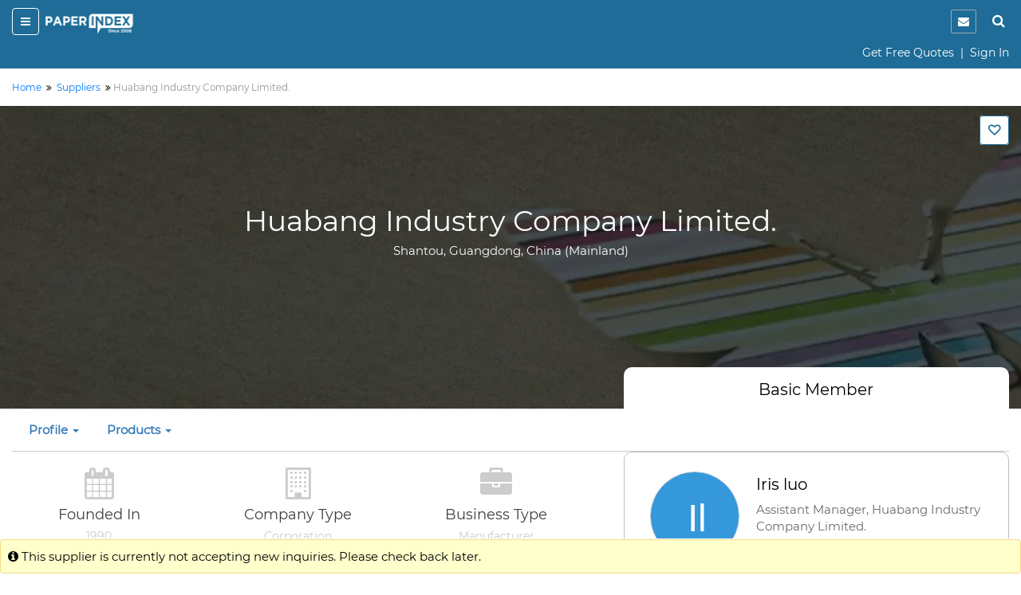

--- FILE ---
content_type: text/html;charset=UTF-8
request_url: https://www.paperindex.com/profile/huabang-industry-company-limited/11040900/2901
body_size: 112203
content:
<!DOCTYPE html>
<html lang="en">
<head>
<title>Huabang Industry Company Limited. in&nbsp;Shantou,&nbsp;Guangdong,&nbsp;China (Mainland)</title>
<meta name="description" 
	content='Contact Huabang Industry Company Limited., a Manufacturer in &nbsp;Shantou,&nbsp;China (Mainland).' />
<meta charset="utf-8">
<meta http-equiv="X-UA-Compatible" content="IE=edge">
<meta name="viewport" content="width=device-width, initial-scale=1.0">
<!-- Code snippet to speed up Google Fonts rendering -->
<link rel="preconnect" href="https://cdn.paperindex.com" crossorigin="anonymous">
<link rel="preconnect" href="https://cdn.paperindex.com" crossorigin="anonymous">
<link rel="dns-prefetch" href="https://cdn.paperindex.com">
<link rel="dns-prefetch" href="https://cdn.paperindex.com">
<link rel="preload" href="https://cdn.paperindex.com/google-fonts/Montserrat/Montserrat-Regular.ttf" as="font" type="font/ttf" crossorigin>
<link rel="preload" href="https://cdn.paperindex.com/google-fonts/Lato/Lato-Regular.ttf" as="font" type="font/ttf" crossorigin>
<link rel="preload" href="https://cdn.paperindex.com/bootstrap/fonts/glyphicons-halflings-regular.woff2" as="font" type="font/woff2" crossorigin>
<link rel="stylesheet" href="https://cdn.paperindex.com/css/fonts.min.css?v7.8" as="style">
<!-- <link href="https://fonts.googleapis.com/css?family=Lato|Montserrat&display=swap" rel="stylesheet"> -->
<!-- End of code snippet for Google Fonts -->
<link rel="dns-prefetch" href="https://www.google-analytics.com/">
<link rel="dns-prefetch" href="https://www.googletagmanager.com/">
<link rel="dns-prefetch" href="https://platform-api.sharethis.com/">
<link rel="dns-prefetch" href="https://crm.paperindex.com/">
<link rel="canonical" href="https://www.paperindex.com/profile/huabang-industry-company-limited/11040900/2901" />
<link rel="preload" href="https://cdn.paperindex.com/bootstrap/css/font-awesome.min.css?v7.8&display=swap" as="style">
<link rel="stylesheet" href="https://cdn.paperindex.com/bootstrap/css/font-awesome.min.css?v7.8&display=swap">
<link rel="preload" href="https://cdn.paperindex.com/bootstrap/css/bootstrap.min.css?v7.8" as="style">
<link rel="stylesheet" href="https://cdn.paperindex.com/bootstrap/css/bootstrap.min.css?v7.8">
<link rel="preload" href="https://cdn.paperindex.com/css/animate.css?v7.8" as="style">
<link rel="stylesheet" href="https://cdn.paperindex.com/css/animate.css?v7.8">
<link rel="shortcut icon" href="https://cdn.paperindex.com/piimages-new/common/favicon.ico"/>
<script src="https://cdn.paperindex.com/js/jquery/jquery-3.1.0.min.js?v7.8"></script>
<script async type="text/javascript" src="https://cdn.paperindex.com/js/libraries/jquery-ui-1.12.1.min.js?v7.8"></script>
<link rel="preload" href="https://cdn.paperindex.com/css/libraries/pi-jquery-ui-1.12.1.min.css?v7.8" as="style">
<link rel="stylesheet" href="https://cdn.paperindex.com/css/libraries/pi-jquery-ui-1.12.1.min.css?v7.8">
<script defer src="https://cdn.paperindex.com/js/header-avatar.min.js?v7.8"></script>
<script defer src="https://cdn.paperindex.com/js/avatars.min.js?v7.8"></script>
<script>var model=[];model.cdnRootName="https://cdn.paperindex.com";</script>
<script>$(document).ready(function(){$(".topbar-content-row  >  .col-md-12.col-lg-12").addClass("col-lg-7").removeClass("col-lg-12")});</script><!-- Global site tag (gtag.js) - Google Analytics and Google Ads Tracking Code for MAINPI Starts-->
			<script async src="https://www.googletagmanager.com/gtag/js?id=UA-238919-1"></script>
			<script>
			  window.dataLayer = window.dataLayer || [];
			  function gtag(){dataLayer.push(arguments);}
			  gtag('js', new Date());
			
			  gtag('config', 'UA-238919-1');
			  gtag('config', 'AW-1060182771');
			</script>
			<!--Google Analytics and Google Ads Tracking Code for MAINPI ENDS-->	
		
		<!-- MS Clarity Tracking code for MainPI -->
		<script type="text/javascript">
		    (function(c,l,a,r,i,t,y){
		        c[a]=c[a]||function(){(c[a].q=c[a].q||[]).push(arguments)};
		        t=l.createElement(r);t.async=1;t.src="https://www.clarity.ms/tag/"+i;
		        y=l.getElementsByTagName(r)[0];y.parentNode.insertBefore(t,y);
		    })(window, document, "clarity", "script", "3vmy5gh4k3");
		</script>
		<!-- MS Clarity Tracking code for MainPI -->			
	<style>.fa-rotate-180{margin-right:22px;}</style>
<link rel="preload" href="https://cdn.paperindex.com/css/main/paperindex.min.css?v7.8" as="style">
		<link rel="stylesheet" href="https://cdn.paperindex.com/css/main/paperindex.min.css?v7.8">
	<link rel="preload" href="https://cdn.paperindex.com/css/pi-header-n-footer.min.css?v7.8" as="style">
<link rel="stylesheet" href="https://cdn.paperindex.com/css/pi-header-n-footer.min.css?v7.8"><style>
@media ( max-width : 991px) {
	.banner-content-wrap {
		min-height: 12.29rem !important;
	}
}

@media ( max-width : 767px) {
	.center-align-phone {
    margin-right: 80px ;
	}
	.name-align{
	margin-left: 40px;
	}
	.company-profile-address {
		margin-right: 10px;
	}
	h2 {
		font-size: 25px !important;
	}
	h3 {
		font-size: 20px !important;
	}
	h4 {
		font-size: 16px !important;
	}
	.about-buyer-content h5 {
		font-size: 19px !important;
	}
	.about-buyer-content p, .listing-title {
		font-size: 13px !important;
	}
	main, .about-buyer-content1 {
		font-size: 13px !important;
	}
}

@media ( max-width : 480px) {
	.name-align{
	text-align: center;
	}
	.center-align-phone {
    margin-right: 80px ;
	}
	.about-buyer-img {
		margin-bottom: 10px !important;
	}
	.cp-left-icon {
   	   left: 11px!important;
	}
	.mrgn-mobile-btm-20{
		margin-bottom: 20px !important;
	}
}

@media (min-width: 768px) and (max-width: 1024px){
  .center-align-phone {
    margin-right: 90px ;
	}
}
.hide-profile-pages{
display: none;
}

.name-align{
	margin-left: 10px;
	}

.radius-10 {
	border-radius: 10px;
}

.dashboard-menu-wrapper {
	display: none
}

.company-profile-member {
	border-radius: 10px 10px 0 0;
}

.buyer-detail-msg {
	border-radius: 4px;
}

.message-box-wrapper {
	border: none;
	background: #edf5fa;
	border-radius: 10px;
	box-shadow: unset;
}

.message-box-wrapper textarea {
	/* border: none; */
	box-shadow: unset;
}

.frm-term2 {
	background: #fff;
	border: none;
}

.message-box-wrapper {
	padding: 0;
}

.message-box-wrapper h4, .message-box-wrapper .form-group>label {
	color: #555;
}

.message-box-wrapper .form-group>label {
	font-weight: normal;
	font-size: 17px;
}

.max-limit {
	color: #555;
	font-size: 12px;
}

.bootstrap-filestyle input {
	background: #fff !important;
}

.uploaded-file {
	border-radius: 4px;
	border-color: #fff;
	font-size: 14px;
}

.trix-editor-error-msg, #trix-editor-error-msg-cnt,
	#trix-editor-error-msg-cnt-exceed {
	font-size: 14px;
	color: #555;
}

.msg-box-content {
	padding: 20px;
}

.frm-term2 {
	background: #fff;
	border: 2px solid #edf5fa;
	border-radius: 0px 0px 10px 10px;
	margin-top: 0px !important;
}

.about-buyer-wrap {
	border-radius: 10px;
	padding-bottom: 0px;
}

.about-buyer-content img {
	border: none;
	border-radius: 2px;
}

.about-buyer-content1 .row p {
	padding: 0px;
}

.about-buyer-content1 .row {
	border-top: 1px solid #e1eaef;
	display: flex;
	align-items: center;
	padding: 15px 10px;
}

.about-buyer-content1 .row:last-child {
	border-bottom: none;
}

.buyer-details-right1 {
	border: none;
}

.buying-paper-colon {
	position: relative;
	display: flex;
	align-items: center;
}

.buying-paper-details>.row p {
	margin-bottom: 0px;
}

.buying-paper-colon::before {
	position: absolute;
	content: ':';
	left: 0;
}

.buying-paper-details>.row {
	display: flex;
	align-items: center;
	padding: 14px 0px;
	border-bottom: 1px solid #e1eaef;
}

.company-profile-right-clmn-wrap>div:first-of-type {
	border-radius: 0px 0px 0px 0px !important;
}

.company-profile-right-clmn-wrap>div {
	border-radius: 10px;
}

.company-usp>p, .company-usp>p .morelink {
	color: inherit !important;
	font-weight: normal !important;
}

.videoCarousel .carousel-control.right, .videoCarousel .carousel-control.left
	{
	background-image: none;
}

.videoCarousel .carousel-control {
	width: 0px;
}

.videoCarousel .carousel-control.right {
	right: 60px;
}

.videoCarousel .carousel-control.left {
	left: 60px;
}
/* .videoCarousel{
            padding-left: 30px;
            padding-right: 30px;
        } */
.videoCarousel .carousel-control {
	display: none;
}
.popover-content {
	text-align: center;
}

.product-list-dropdown {
	background: #fff !important;
}

.dashboard-menu>.dropdown>.dropdown-menu {
	right: 0 !important;
	left: 100% !important;
	width: 260px;
	border: 1px solid #ccc;
}

.company-profile-nav .dropdown-menu, .product-list-dropdown {
	max-height: 250px;
	min-width: 200px !important;
	max-width: 300px !important;
	border: 1px solid #ccc;
}

.company-profile-nav .dropdown .dropdown-menu a, .cp-mobile-menu-lst .dropdown .dropdown-menu a
	{
	/* white-space: nowrap;
    overflow: hidden;
    text-overflow: ellipsis; */
	padding: 8px 15px;
	white-space: unset;
}

.company-profile-nav .dropdown .dropdown-menu a:hover,
	.company-profile-nav .dropdown .dropdown-menu a:active {
	background: #1e6c97;
	color: #fff;
}

.company-profile-nav .dropdown-menu, .product-list-dropdown {
	width: 252px;
}

.cp-mobile-menu-lst .dropdown .dropdown-menu {
	position: absolute;
	border: 1px solid #ccc;
}

.company-profile-nav>li:first-child .dropdown-toggle {
	padding-left: 0px;
}
/* Mapping styles */
.company-description, .cp-products-or-services, .company-usp,
	.sales-and-trading-details, .cp-business-terms-policies {
	padding-top: 70px;
	margin-top: -70px;
}

.modal-open .modal {
	z-index: 99999;
}

.modal-backdrop.in {
	z-index: 9999;
}
/* .listing-image{
height: 100%!important;
} */

/* .carousel-control .glyphicon-chevron-left, .carousel-control .icon-prev{
margin-left: -11px;
}

.carousel-control .glyphicon-chevron-right, .carousel-control .icon-next{
margin-right: -12px;
} */
.bootstrap-filestyle{
    display:none;
}

  .attach-icon {
 	 margin-top: 1px;
     margin-right: -8px;
	}
  
	.button {
	  border-color: #1e6c97; /* blue */
	  border-style: solid;
	  color:#1e6c97;
	  font-weight:bold;
	  padding: 5px 20px 5px 20px;
	  text-align: center;
	  text-decoration: none;
	  display: inline-block;
	  font-size: 16px;
	  margin: 4px 2px;
	  cursor: pointer;
	  border-radius: 25px;
	}
	
	.answer-choices {
	  border: solid 1.5pt #1e6c97;
	  margin: 0;
	  padding: 20px 30px 20px 30px;
	  line-height: 0.9;
	  width: 225px;
	  font-weight:600;
	  color:#1e6c97;
	  font-size:13px;
	}
	.d-none{
		 display:none;
	}
	#change_txt{
		text-align: center;
	}
	#progress_wrapper{
		margin: 2px 40% 0px 15px;
	}
	#load-wrapper{
	    margin: 10px 0 0 15px;
	}
	
	.alert{
		padding: 5px 35px 5px 10px;
	}     
	
	.alert-success {
	    color: #ffcc29 !important;
	    background-color: #1e6c97 !important;
	    border-color: #1e6c97 !important;
	}
	.close{
		color: #ffcc29 !important;
		opacity: 100;
		top: 0px !important;
	}
	.fa-spin {
    	animation: fa-spin 1s infinite linear;
	}
	.clr-white{
	color: #fff !important;
	}
	.whatsapp-btn{
	font-size: 1.07rem;
	color: #060606;
	background-color: transparent;
	line-height: 1.412;
	margin: 15px 0px;
	padding: 5px 10px;
	border: 1px solid #1e6c97;
}
	.margin-btm-minus{
		margin-bottom: -10px;
	}
</style>
<script defer src="/resources/scripts/common/jquery.cookie.js?v7.8"></script>
<script type='text/javascript'
	src='//platform-api.sharethis.com/js/sharethis.js#property=5c066a210624ce0011ee8af0&product=inline-share-buttons'
	async='async'></script>
<style>
.company-usp>p, .company-usp>p .morelink {
	color: inherit !important;
	font-weight: normal !important;
}
</style>
<script type='text/javascript' src='//platform-api.sharethis.com/js/sharethis.js#property=5c066a210624ce0011ee8af0&product=inline-share-buttons' async='async'></script></head>
<body>
	<section id="loading"></section>
	<input type="hidden" id="site-name" value="PaperIndex" />
	<input type="hidden" id="Text2" value="" />
	<input type="hidden" id="toId"
		value="2492" />
	<input type="hidden" id="productOrProfileId" value="2901" />
	<input type="hidden" id="supplierProfileId" value="2901" />
	<input type="hidden" id="oneProductTwoProfile" value="2" />
	<input type="hidden" id="isMemberFlagged" value="" />
	<input type="hidden" id="ipAddress" value="" />
	<input type="hidden" id="popupFlag" value="1">
	<input type="hidden" id="flags" value="1"/>
	<input type="hidden" id="fromMemberShiId"
		value="">
	<input type="hidden" id="fromPersonCompanyStatusId"
		value="">
	<input type="hidden" id="toMemberShiId"
		value="4">
	<input type="hidden" id="profileOrProductUrl"
		value="profile/huabang-industry-company-limited/11040900/2901">
	<input type="hidden" id="updateFlagVal" value="3" />
	<input type="hidden" id="id-val" value="2901" />
	<div class="header-wrapper"><input type="hidden" id="subCategoryNameId" />
<input type="hidden" id="subCategoryNameValue" />
<div id="mobile-header" class="mobile-affix" data-spy="affix" data-offset-top="3">
	<input type="hidden" id="clientIds" value=""/>
<div class="container-fluid">
    <header class="row">
        <div class="col-xs-8 mb-header-icon">
            <div>
                <button class="hamburger menu-toggle" data-target="#mobile-menu-panel"><i class="fa fa-bars"></i></button> 
                <a href="/"><img loading="lazy" class="brand-logo" src="https://cdn.paperindex.com/piimages-new/header/logo.png"></a></div>
        </div>
        <div class="col-xs-4 mb-header-icon clearfix">
            <ul class="mb-header-noti-srch pull-right list-inline pull-right" style="display: flex;">
				 <li class="notify-icon">
                      <button aria-label="notification" type="button" onclick="window.location.assign(`/dashboard/messages/inbox`)"><i class="fa fa-envelope" aria-hidden="true"></i></button>
                  </li>  
                <li><a class="handheld-toggle-search" href="#"><i class="fa fa-search"></i></a></li>
            </ul>
        </div>        
    </header>
    <header class="row CAS= Mem= PSR=" >
			<div class="col-xs-12">
				<p class="text-right mrgn-btm-0" style="margin-top: 8px;">
				<a href="/get-free-quotes/submit-RFQ-new" class="clr-fff">Get Free Quotes</a><span class="clr-fff"> &nbsp;|&nbsp; </span>
						<a class="clr-fff" href="/login">Sign In</a>
					</p>
			</div>
		</header>
<header class="new-search-bar-wrap" style="margin-top: 8px;">
                <div class="input-group">
					<input type="hidden" name="search-param" value="1" id="search-param-desktop"> 
					<input type="text" id="categoryList" placeholder="Enter Keyword" class="form-control">
                    <div class="input-group-btn">
                      <button style="border-radius: 0px;white-space: nowrap !important;" type="button" class="btn btn-default dropdown-toggle" data-toggle="dropdown" aria-haspopup="true" aria-expanded="false"><span id="search-concept-desktop">Suppliers</span> <span class="caret"></span></button>
                      <ul class="dropdown-menu">
                        <li><a href="#1">Suppliers</a> </li>
                        <li><a href="#3">Products</a> </li>
                        <li><a href="#2">Buyers</a> </li>
                      </ul>
                    </div><!-- /btn-group -->
                    <span class="input-group-btn">
                        <button style="background-color: #ffcc29 !important;" class="btn btn-default new-srch-btn search-button" type="button"><i class="fa fa-search"></i></button>
                      </span>
                  </div>
            </header>
</div>
<div class="row menu-wrap menu-wrap-hide">
    <div class="menu-overlay"></div>
    <div class="mobile-menu-panel col-xs-4">
    <header class="row mobile-topbar">
            <div class="mb-close-icon">
                <button class="hamburger menu-close"><i class="fa fa-close"></i></button>
            </div>
            <div class="col-xs-10">
                <div class="pull-right pi-account-group">
			                 <a rel="nofollow" href="/login"><i class="fa fa-sign-in"></i>&nbsp; Sign In</a>
							<button onclick="document.location='/join'" type="button" class="btn btn-primary">Join Free</button>                        
                </div>
            </div>
        </header>
        <div class="mabile-mnu-wrap for-member">
            <div class="row">
                <div class="col-xs-12">
                    <nav>
                        <div class="mobile-menus">
                            <div class="container-fluid">
                                <div class="row">
                                    <div class="col-xs-12">
                                        <div aria-multiselectable="true" class="panel-group"
                                            id="mobile-menu-accordion" role="tablist">
                                            <div class="panel panel-default">
                                                        <div class="panel-heading" role="tab">
                                                            <h3 class="panel-title buyer-supplier-menu-wrap">
                                                                <label class="radio-inline">
                                                                <input class="isBuyer" type="radio" name="buyer-supplier-menu" checked="">
                                                                    <span class="isBuyer">For<br>Buyers</span></label>
                                                                <label class="radio-inline">
                                                                <input type="radio" name="buyer-supplier-menu"><span class="isSupplier">For<br>Suppliers</span></label>
                                                            </h3>
                                                        </div>
                                                    </div>
                                                    
                                            <div class="panel panel-default hide-selling">
                                                 	<div class="panel-heading" role="tab">
                                                     <h3 class="panel-title">
                                                     <a style="color: #2a50f7;" href="/dashboard/company-profile/basic-info" role="button">
                                                     <table style="width: 100%;" class="mobile-menu-title">
                                                          <tbody>
                                                              <tr>
                                                                  <td><i aria-hidden="true" class="fa fa-list-alt mob-mnu-icon"></i></td> 
                                                                  <td>Create Company Profile</td>
                                                              </tr>
                                                          </tbody>
                                                      </table>
		                                              </a></h3>
		                                              </div>
		                                             </div>
                                             <div class="panel panel-default hide-selling">
                                                <div class="panel-heading" role="tab">
                                                    <h3 class="panel-title">
                                                    <a class="" aria-expanded="true" data-parent="#mobile-menu-accordion" data-toggle="collapse" href="#mobile-menu-buyers" role="button">
                                                    <table style="width: 100%;" class="mobile-menu-title">
                                                        <tbody>
                                                            <tr>
                                                                <td><i aria-hidden="true" class="fa fa-usd mob-mnu-icon"></i></td> 
                                                                <td>Contact Buyers</td>   
                                                                <td><i aria-hidden="true" class="fa fa-angle-down more-less"></i></td> 
                                                            </tr>
                                                        </tbody>	
                                                     </table>
                                                     </a>
                                                    </h3>
                                                </div>
                                                <div class="panel-collapse collapse" id="mobile-menu-buyers" role="tabpanel">
                                                    <div class="panel-body">
												   <p><a href="/send-quotations/paper-products/23">Paper Products</a></p>
													<p><a href="/send-quotations/paper-paperboard/22">Paper & Paperboard</a></p>
													<p><a href="/send-quotations/waste-paper/19">Waste Paper</a></p>
													<p><a href="/send-quotations/machinery-equipment-supplies/18">Machinery / Equipment / Supplies</a></p>
													<p><a href="/send-quotations/market-pulp-wood-chips-pulpwood/21">Market Pulp / Wood Chips / Pulpwood</a></p>
													<p><a href="/send-quotations/paper-chemicals/20">Paper Chemicals</a></p>
													<p style="text-align: right;"><a href="/contact-buyers">All Buyer Categories <i class="fa fa-angle-double-right" aria-hidden="true" style="vertical-align:middle"></i></a></p>
                                                    </div>
                                                </div>
                                            </div>                                                    
                                                    
                                             <div class="panel panel-default hide-buying">
                                                 <div class="panel-heading" role="tab">
                                                     <h3 class="panel-title">
                                                     <a style="color: #37A000;" href="/get-free-quotes/submit-RFQ-new" role="button">
                                                     <table style="width: 100%;" class="mobile-menu-title">
                                                          <tbody>
                                                              <tr>
                                                                  <td><i aria-hidden="true" class="fa fa-list-alt mob-mnu-icon"></i></td> 
                                                                  <td>Get Free Quotes</td>     
                                                              </tr>
                                                          </tbody>
                                                      </table>
                                                    </a></h3>
                                                 </div>
                                             </div> 

                                            <div class="panel panel-default hide-buying">
                                                <div class="panel-heading" role="tab">
                                                    <h3 class="panel-title">
                                                    <a class="" aria-expanded="true" data-parent="#mobile-menu-accordion" data-toggle="collapse" href="#mobile-menu-suppliers" role="button">
                                                    <table style="width: 100%;" class="mobile-menu-title">
                                                       <tbody>
                                                           <tr>
                                                               <td><i style="margin-right: 20px;" class="fa fa-truck fa-flip-horizontal" aria-hidden="true"></i></td> 
                                                               <td>Find Suppliers</td>
                                                               <td><i aria-hidden="true" class="fa fa-angle-down more-less"></i></td>
                                                               </tr>
                                                          </tbody>
                                                      </table>
                                                      </a>
                                                   </h3>
                                                </div>
                                                <div class="panel-collapse collapse" id="mobile-menu-suppliers" role="tabpan el">
                                                    <div class="panel-body">
												   <p><a href="/find-suppliers/paper-manufacturers/6">Paper Manufacturers</a></p>
													<p><a href="/find-suppliers/paper-suppliers-exporters/7">
Paper Suppliers / Exporters</a></p>
													<p><a href="/find-suppliers/waste-paper-suppliers/3">Waste Paper Suppliers</a></p>
													<p><a href="/find-suppliers/paper-products-suppliers/9">Paper Products Suppliers</a></p>
													<p><a href="/find-suppliers/machinery-suppliers/2">Machinery Suppliers</a></p>
													<p><a href="/find-suppliers/market-pulp-wood-chips-pulpwood-suppliers/5">Market Pulp / Wood Chips / Pulpwood Suppliers</a></p>
													<p><a href="/find-suppliers/paper-chemicals-suppliers/1">Paper Chemicals Suppliers</a></p>
													<p><a href="/find-suppliers/paper-converters/8">Paper Converters</a></p>
													<p style="text-align: right;"><a href="/find-suppliers">All Supplier Categories <i class="fa fa-angle-double-right" aria-hidden="true" style="vertical-align:middle"></i></a></p>
                                                    </div>
                                                </div>
                                            </div>
                                            <div class="panel panel-default hide-buying">
                                                <div class="panel-heading" role="tab">
                                                    <h3 class="panel-title">
                                                    <a class="" aria-expanded="true" data-parent="#mobile-menu-accordion" data-toggle="collapse" href="#mobile-menu-products" role="button">
                                                    <table style="width: 100%;" class="mobile-menu-title">
                                                       <tbody>
                                                           <tr>
                                                               <td><i aria-hidden="true" class="fa fa-gift mob-mnu-icon"></i></td>
                                                               <td>Browse Products</td>
                                                               <td><i aria-hidden="true" class="fa fa-angle-down more-less"></i></td>
                                                             </tr>
                                                          </tbody>
                                                      </table>  
                                                    </a>
                                                   </h3>
                                                </div>
                                                <div class="panel-collapse collapse" id="mobile-menu-products" role="tabpan el">
                                                    <div class="panel-body">
												   <p><a href="/browse-products/paper-products/23">Paper Products</a></p>
													<p><a href="/browse-products/paper-paperboard/22">Paper & Paperboard</a></p>
													<p><a href="/browse-products/waste-paper/19">Waste Paper</a></p>
													<p><a href="/browse-products/machinery-equipment-supplies/18">Machinery / Equipment / Supplies</a></p>
													<p><a href="/browse-products/market-pulp-wood-chips-pulpwood/21">Market Pulp / Wood Chips / Pulpwood</a></p>
													<p><a href="/browse-products/paper-chemicals/20">Paper Chemicals</a></p>
													<p style="text-align: right;"><a href="/browse-products">All Product Categories <i class="fa fa-angle-double-right" aria-hidden="true" style="vertical-align:middle"></i></a></p>
                                                    </div>
                                                </div>
                                            </div>
                                            <div class="panel panel-default hide-buying">
                                                <div class="panel-heading" role="tab">
                                                    <h3 class="panel-title">
                                                    	<a  aria-expanded="true" data-parent="#mobile-buying-menu-accordion" data-toggle="collapse" href="#mobile-buying-menu-2" role="button">
                                                    		<table style="width: 100%;" class="mobile-menu-title">
                                                                    <tbody>
                                                                    <tr>
                                                                        <td><i aria-hidden="true" class="fa fa-envelope mob-mnu-icon"></i></td>
                                                                        <td>Messages | Inbox</td>
                                                                        <td><i aria-hidden="true" class="fa fa-angle-down more-less"></i></td>
                                                                    </tr>
                                                                    </tbody>
                                                                </table>
                                                                </a>
                                                    	</h3>
                                                </div>
                                                <div class="panel-collapse collapse" id="mobile-buying-menu-2" role="tabpanel">
	                                                    <div class="panel-body">
	                                                    
	                                                    	<p><a href="/dashboard/messages/inbox">Inbox</a></p>
			                                                    			<p><a href="/dashboard/messages/sent">Sent</a></p>
			                                                    			<p><a href="/dashboard/messages/follow-up">Follow-up</a></p>
			                                                    			<p><a href="/dashboard/messages/archived">Archived</a></p>
			                                                    			</div>
	                                                </div>
                                                </div>
                                            <div class="panel panel-default hide-selling">
                                                <div class="panel-heading" role="tab">
                                                    <h3 class="panel-title">
                                                    	<a  aria-expanded="true" data-parent="#mobile-menu-accordion" data-toggle="collapse" href="#mobile-menu-2" role="button">
                                                    		<table style="width: 100%;" class="mobile-menu-title">
                                                            <tbody>
                                                               <tr>
                                                                <td><i aria-hidden="true" class="fa fa-envelope mob-mnu-icon"></i></td>
                                                   				<td>Messages | Inbox</td>
                                                   				<td><i aria-hidden="true" class="fa fa-angle-down more-less"></i></td>
                                                   				</tr>
                                                             </tbody>
                                                             </table>
                                                    		</a>
                                                    	</a> </h3>
                                                </div>
                                                <div class="panel-collapse collapse" id="mobile-menu-2" role="tabpanel">
	                                                    <div class="panel-body">
	                                                    
	                                                    	<p><a href="/dashboard/messages/inbox">Inbox</a></p>
				                                                    		<p><a href="/dashboard/messages/sent">Sent</a></p>
				                                                    		<p><a href="/dashboard/messages/follow-up">Follow-up</a></p>
				                                                    		<p><a href="/dashboard/messages/archived">Archived</a></p>
				                                                    		</div>
	                                                </div>
                                                </div>
                                            <div class="panel panel-default">
                                                <!-- heading -->
                                                <div class="panel-heading" role="tab">
                                                    <h3 class="panel-title"><a class="hide-buying" href="/dashboard/buying/home" role="button"><i aria-hidden="true" class="fa fa-tachometer mob-mnu-icon"></i>Buyer Dashboard</a>
			                                        <a class="hide-selling" href="/dashboard/selling/home" role="button">
			                                        <table style="width: 100%;" class="mobile-menu-title">
                                                     <tbody>
                                                         <tr>
                                                             <td><i aria-hidden="true" class="fa fa-tachometer mob-mnu-icon"></i></td> 
                                       			 			 <td>Supplier Dashboard</td> 
                                                         </tr>
                                                     </tbody>
                                                     </table>
			                                        </a>
                                                    </h3>
                                                </div>
                                            </div>
                                            <div class="panel panel-default">
                                                <div class="panel-heading" role="tab">
                                                    <h3 class="panel-title">
                                                    <a href="/" role="button">
                                                    <table style="width: 100%;" class="mobile-menu-title">
                                                     <tbody>
                                                        <tr>
                                                         <td><i aria-hidden="true" class="fa fa-home mob-mnu-icon"></i></td>
                                                   		 <td>PaperIndex Home</td> 
                                                        </tr>
                                                     </tbody>
                                                     </table>
                                                    </a></h3>
                                                </div>
                                            </div>
                                            <div class="panel panel-default">
                                                <div class="panel-heading" role="tab">
                                                    <h3 class="panel-title">
                                                    <a href="/pulp-and-paper-industry-events" role="button">
                                                    <table style="width: 100%;" class="mobile-menu-title">
                                                         <tbody>
                                                             <tr>
                                                                 <td><i aria-hidden="true" class="fa fa-calendar mob-mnu-icon"></i></td>
                                                          		 <td>Industry Events</td> 
                                                             </tr>
                                                         </tbody>
                                                     </table>
                                                    </a>
                                                    </h3>
                                                </div>
                                            </div>
                                            <div class="panel panel-default">
                                                <div class="panel-heading" role="tab">
                                                    <h3 class="panel-title">
                                                    <a href="/academy/" role="button">
                                                    <table style="width: 100%;" class="mobile-menu-title">
                                                         <tbody>
                                                             <tr>
                                                                 <td><i aria-hidden="true" class="fa fa-graduation-cap mob-mnu-icon"></i></td>
                                         						<td>Academy</td> 
                                                             </tr>
                                                         </tbody>	
                                                     </table>
                                                    </a>
                                                    </h3>
                                                </div>
                                            </div>
                                        </div>
                                    </div>
                                </div>
                            </div>
                        </div>
                    </nav>
                </div>
            </div>
        </div>
        </div>
</div>
<script>
	$(document).ready(function() {
		const mobile_header_height = $('#mobile-header').outerHeight(true);
		$('body').css({'padding-top': mobile_header_height});
		$(document).on('scroll', function() {
		    $('.cp-mobile-menu.affix').css({'top': mobile_header_height});
		});
	});
</script>
<script>
	$(document).ready(function() {
		$(".isBuyer").click(function(){
			$(".hide-selling").hide();
			$(".hide-buying").show();
		});
		$(".isSupplier").click(function(){
			$(".hide-buying").hide();
			$(".hide-selling").show();
		});
		$(".hide-selling").hide();
		$(".hide-buying").show();
	});
</script>
</div>
<div id="topbar-large-screen" class="topbar-header-wrap">
</div>

</div>
	<main class="all-content-wrap mrgn-mobile-btm-20">
	<div class="container-fluid">
		<div class="row">
			<div class="col-sm-12">
				<div class="breadcrumb">
					<p>
						<span> <a
							class="link" href="/"><span>Home </span></a>
							</span>&nbsp;<i
							aria-hidden="true" class="fa fa-angle-double-right"></i>&nbsp; <span> <a
							class="link" href="/find-suppliers"><span>Suppliers</span></a>
							</span>&nbsp;<i
							aria-hidden="true" class="fa fa-angle-double-right"></i>&nbsp;<span
							class="clr-8F969A">Huabang Industry Company Limited.</span>
					</p>
				</div>
			</div>
		</div>
	</div>
	<div class="company-profile-bnr">
<div class="container-fluid banner-content-wrap">
<div class="text-right">
<div class="hidden-xs hidden-sm">
<div class="mrgn-top-20">
      <label class="favorites-icon login-favorite-icon ttip-top" for="favorites-check"></label>
</div>
</div>
</div>
<div class="company-profile-bnr-content">
<a href="/profile/huabang-industry-company-limited/11040900/2901"><h1>Huabang Industry Company Limited.</h1></a>
<h4>Shantou, Guangdong, China (Mainland)</h4>
<h5 class="fnt-13 corp-for-mob">Basic Member</h5>
</div>
<div class="company-profile-verification">
</div>
</div>
</div>
<div class="container-fluid">
<div class="row">
<div class="col-sm-6 col-sm-offset-6 col-lg-5 col-lg-offset-7 pad-lft-35">
<div class="company-profile-member">
<p class="cp-membership-types"><i aria-hidden="true"></i> Basic Member</p>
<p class="cp-company-name" style="display:none">Huabang Industry Company Limited.</p>
</div>
</div>
</div>
</div><div class="container-fluid">
		<div class="row">
			<div class="col-sm-12">
					<div class="cp-mobile-menu ">
						<nav class="navbar mrgn-btm-0">
							<div class="container-fluid pad-lft-0">
								<div class="navbar-collapse">
									<ul class="nav navbar-nav cp-mobile-menu-lst"
										style="float: none;">
										<li class="dropdown"><a class="dropdown-toggle"
											data-toggle="dropdown" href="#" data-original-title=""
											title="" aria-expanded="false">Profile <span
												class="caret"></span></a>
											<ul class="dropdown-menu scroll-bar product-list-dropdown">
												<li><a href="#description" data-original-title="" title="">Description</a></li>
												<li><a href="#products" data-original-title=""
														title="">Products</a></li>
												<li><a href="#salesTrading" data-original-title="" title="">Sales &amp; Trading Details</a></li>
												<li><a href="#location">Location</a></li>
												</ul></li>

										<li class="dropdown"><a class="dropdown-toggle"
												data-toggle="dropdown" href="#" data-original-title=""
												title="" aria-expanded="false">Products <span
													class="caret"></span></a>
												<ul class="dropdown-menu scroll-bar product-list-dropdown">
													<li><a href="/product-details/craft-box-hbb-00669/3371"
															data-original-title="" title="">Craft Box (HBB-00669)</a></li>
													<li><a href="/product-details/folding-boxes/3372"
															data-original-title="" title="">Folding Boxes</a></li>
													<li><a href="#product-listings">All Products</a></li>
													</ul></li>
										<li class="pull-right mrgn-right-15">
											<div class="visible-xs visible-sm">
												<div class="mrgn-top-10">
															<label class="favorites-icon mobile-login-favorites-icon"></label>
														</div>
													</div>
										</li>
									</ul>
								</div>
							</div>
						</nav>
						<div class="cp-bottom-bnr">
<nav class="navbar navbar-inverse navbar-fixed-bottom" style="background:#fff;border-color:#fff">
<div class="container-fluid sm-pad-lft-right-0">
<div class="col-sm-12">
<div class="row">
<ul class="nav navbar-nav mrgn-btm-0 float-none">
<li class="float-none">
<div class="buyer-detail-msg mrgn-btm-0 radius-0 cp-bottom-bnr-msgs">
<p class="mrgn-btm-0"><i aria-hidden="true" class="fa fa-info-circle"></i> This supplier is currently not accepting new inquiries. Please check back later.</p>
</div>
</li>
</ul>
</div>
</div>
</div>
</nav>
</div>
<script>$("#snd-inq-popup-btn").on("click",function(){$("#myNav").slideToggle("slow")});$(".closebtn").on("click",function(){$("#myNav").slideToggle("slow")});

$('#mob-trix-editor-error-msg-cnt').html(2500 + ' chars remaining');
$("#pi-editor-mobile").on("keyup", function() {
    if ($(this).val().length > 0) {
        $('.msgid-btn').removeClass('btn-disabled');
    } else {
        $('.msgid-btn').addClass("btn-disabled");
    }
    var text_length = $('#pi-editor-mobile').val().length;
    var text_remaining = 2500 - text_length;
    if (text_remaining < 0) {
        $(this).addClass('cnt-error-clr');
        $('.mob-trix-editor-error-msg').show();
        $('#mob-trix-editor-error-msg-cnt').hide();
    } else {
        $('#mob-trix-editor-error-msg-cnt').show();
        $(this).removeClass('cnt-error-clr');
        $('.mob-trix-editor-error-msg').hide();
    }
$('#mob-trix-editor-error-msg-cnt').html(text_remaining + ' chars remaining');
});
</script></div>
				</div>
			</div>
	</div>
	<div class="company-profile-content-wrap">
		<div class="container-fluid">
			<div class="row">
				<div class="col-sm-12 col-md-6 col-lg-7 no-copy">
					<!-- <nav class="navbar company-profile-navbar hidden-xs hidden-sm">
<div class="container-fluid pad-lft-0">
<div class="collapse navbar-collapse pad-lft-0">
<ul class="nav navbar-nav company-profile-nav">
<li>
<a href="#description">Profile</a>
</li>
<li>
<a href="#product-listings">Products</a>
</li>
</ul>
</div>
</div>
</nav> -->
					<div class="overview-icons-wrap">
							<div class="overview-icons">
								<div class="row">
									<div class="col-sm-4">
												<div class="overview-icon">
													<h3>
														<i aria-hidden="true" class="fa fa-calendar"></i>
													</h3>
													<h4>Founded In</h4>
													<h5>1990</h5>
												</div>
											</div>
										<div class="col-sm-4">
												<div class="overview-icon hidden-xs">
													<h3>
														<i class="fa fa-building-o" aria-hidden="true"></i>
													</h3>
													<h4 class="mrgn-top-0">Company Type</h4>
													<h5>Corporation</h5>
												</div>
											</div>
										<div class="col-sm-4">
												<div class="overview-icon hidden-xs">
													<h3>
														<i aria-hidden="true" class="fa fa-briefcase"></i>
													</h3>
													<h4>Business Type</h4>
													<h5>Manufacturer</h5>
												</div>
											</div>
										</div>
							</div>
						</div>
					<section id="description" style="padding-top: 30px;">
						<h2 id="overView" style="display: none">Company Profile</h2>
						<div class="overview-contents">
							<script>$("#overView").show();</script>
								<div class="company-description" name="description">
									<h3>
										Description <img alt="alt" loading="lazy" class="lazyload"
											data-src="https://cdn.paperindex.com/piimages/company-profile/company-description-icon.png"
											style="width: 19px; height: 19px;">
									</h3>
									<pv class="frmt-txtarea">Huabang industry company limited whose is Hongkong industry company Ltd. which is established in 1990s.It is a professional firm specializing in researching, designing, producing and marketing gift and leisure food craft boxes, craft bags, packaging containers and candy toys as well.  We consisterntly adhere to the purpose of'Quality is the life of an enterprise,credit standing is the wealth of enterprise and innovation is the power for enterprises.'Welcome clients at home and abroad to visit our website and factory or make a good cooperation with us.We are looking forward to getting good star and establishing long-term business relationship with you. </p>
								</div>
								<hr>
							<div id="products" class="cp-products-or-services">
									<h3>
										Products / Services <img alt="alt" loading="lazy" class="lazyload"
											data-src="https://cdn.paperindex.com/piimages/company-profile/products-icon.png"
											style="width: 19px; height: 19px">
									</h3>
									<div class="row cp-products-or-services-lst">
										<div class="col-sm-6">
											<p>
															<i aria-hidden="true" class="fa fa-star-o"></i>Cake Box</p>
													<p>
															<i aria-hidden="true" class="fa fa-star-o"></i>  gift box</p>
													<p>
															<i aria-hidden="true" class="fa fa-star-o"></i>  cake cup</p>
													<p>
															<i aria-hidden="true" class="fa fa-star-o"></i>  candy toy </p>
													</div>
										<div class="col-sm-6">
											<p>
															<i aria-hidden="true" class="fa fa-star-o"></i>  Candy Box</p>
													<p>
															<i aria-hidden="true" class="fa fa-star-o"></i>  cookies box</p>
													<p>
															<i aria-hidden="true" class="fa fa-star-o"></i> jelly bean</p>
													</div>
									</div>
								</div>
							<hr>
							<div class="sales-and-trading-details" id="salesTrading"
									name="salesTrading">
									<h3>
										Sales & Trading Details <img alt="alt" loading="lazy" class="lazyload"
											data-src="https://cdn.paperindex.com/piimages/company-profile/sales-trading-icon.png"
											style="width: 20px; height: 20px;">
									</h3>
									<table class="table tbl-lst">
										<tbody>
											<tr>
													<td>Annual Sales</td>
													<td>Between 5 to 25 million US dollars</td>
												</tr>
											</tbody>
									</table>
									</div>
							</div>
					</section>
				</div>
				<div class="col-sm-12 col-md-6 col-lg-5">
					<div class="company-profile-right-clmn-wrap">
						<section id="contact-details">
<div class="about-buyer-wrap">
<div class="row" style="display:flex;flex-wrap: wrap;justify-content: center;">
<div class="col-lg-3 text-center col-sm-12" style="margin-right:15px;">
<div class="about-buyer-img dis-rightclick"><div class="avtar">Iris luo</div></div>
</div>
<div class="col-md-12 col-lg-8">
<div class="about-buyer-content">
<p style="display: none;">Basic Member</p>
<h5>Iris luo</h5>
<p> Assistant Manager, Huabang Industry Company Limited.</p>
<p>Member Since: Apr 2009</p>
<div class="about-buyer-btn"></div>
</div>
</div>
</div>
<div class="about-buyer-content1">
</div></div>
</section>
<div class="clr-blue mrgn-btm-20" style="padding-left: 10px;padding-right: 10px;">When you contact Iris luo, tell them you found their company details at PaperIndex.</div>

<div class="company-profile-right-clmn radius-10" id="location">
<section class="no-copy">
<h2 style="font-size: 1.42rem;font-family: Montserrat;color: #000;">Location <img loading="lazy" class="lazyload" data-src="https://cdn.paperindex.com/piimages/company-profile/location-icon.png" style="width: 22px;height:22px;"></h2>
<div class="overview-contents">
<table class="table tbl-lst">
<tbody>
<tr>
<td>Address Line1</td>
<td>5th Floor of E4 Industrial Bui</td>
</tr>
<tr>
<td>City</td>
<td>Shantou</td>
</tr>
<tr>
<td>Postal Code</td>
<td>515041</td>
</tr>
<tr>
<td>State</td>
<td>Guangdong</td>
</tr>
<tr>
<td>Country</td>
<td><span>China (Mainland)</span><span> <img loading="lazy" class="lazyload" width="20" height="13" data-src="https://cdn.paperindex.com/piimages/flags/20x15/China.jpg" /></span></td>
</tr>
<tr>
<td>Region</td>
<td>East Asia</td>
</tr>
</tbody>
</table>
</div>
</section>
</div>
<div class="company-profile-right-clmn contacteddetails">
<ul class="mrgn-lft-20">
<li class="mrgn-btm-10">This profile was recently viewed by visitors from     China,    United Arab Emirates,   United Kingdom,  United States, Germany.</li>
</ul>
</div>
</div>
				</div>
			</div>
			<!-- This will be shown only on profile page -->
<section id="product-listings" class="product-listings">
		<div class="product-listings-filter">
			<h2 style="line-height: 0.7;">Product Listings<br><span style="font-size: 13px !important;">by Huabang Industry Company Limited.</span></h2>
			<div style="display: flex; align-items: center;">
					<!-- <input id="filter-selector" type="text" class="form-control" placeholder="Search products"> -->
					<div class="dropdown url-selection mrgn-right-15">
						<button class="btn btn-default dropdown-toggle" type="button"
							data-toggle="dropdown">
							Filter by Category <span class="caret"></span>
						</button>
						<ul
							class="dropdown-menu dropdown-menu-right scroll-bar fixed-dropdown">
							<li class="currrent-product"><a href="#"
									data-original-title="" title="">Boxes (Folding) / Folding Cartons</a> <input
									type="hidden" name="subcatid" class="product-subcatid"
									value="8782" /></li>
							<li class="currrent-product"><a href="#"
									data-original-title="" title="">Boxes, Set-up (Rigid)</a> <input
									type="hidden" name="subcatid" class="product-subcatid"
									value="8784" /></li>
							</ul>
					</div>
					<a href="#" id="reset-categories" class="link">show all</a>
				</div>
			</div>
<div class="row prcts-lsts">
			<div class="col-xs-12 col-sm-6 col-md-4 col-lg-3 pro-8784 pro-8782">
				 <div class="listing" data-toggle="popover" data-placement="auto" data-trigger="hover" data-content="Craft Box (HBB-00669)">
							<a href="/product-details/craft-box-hbb-00669/3371"> 
						 <div class="listing-image">
										<img loading="lazy" alt="ddd" class="lazyload" data-src="https://cdn.paperindex.com/productimages/250x250/2399_11042009125114_pic.jpg">
									</div>						   		
						    <div class="listing-title" data-toggle="popover" data-placement="bottom" data-trigger="hover" data-content="Craft Box (HBB-00669)"> <a href="/product-details/craft-box-hbb-00669/3371" data-val="pro-8784 pro-8782" class="link">Craft Box (HBB-00669)</a></div>
							</a>
						</div>
					</div>	
		    <div class="col-xs-12 col-sm-6 col-md-4 col-lg-3 pro-8782">
				 <div class="listing" data-toggle="popover" data-placement="auto" data-trigger="hover" data-content="Folding Boxes">
							<a href="/product-details/folding-boxes/3372"> 
						 <div class="listing-image">
										<img loading="lazy" alt="ddd" class="lazyload" data-src="https://cdn.paperindex.com/productimages/250x250/2400_11042009125551_pic.jpg">
									</div>						   		
						    <div class="listing-title" data-toggle="popover" data-placement="bottom" data-trigger="hover" data-content="Folding Boxes"> <a href="/product-details/folding-boxes/3372" data-val="pro-8782" class="link">Folding Boxes</a></div>
							</a>
						</div>
					</div>	
		    </div>	
	</section>
<!-- productDescCount variable to make sure not displayed in product page -->
<script>
	$(document).ready(function() {
		$('[data-toggle="popover"]').popover();
	});
</script><div class="row">
					<div class="col-xs-12 col-sm-12 col-md-10 col-lg-8">
						<section class="more-companies">
							<h2>Similar Companies in Shantou</h2>
							<div class="mrgn-btm-20 mrgn-top-20">
											<h4 class="mrgn-btm-4">
												<a class="link" href="/profile/wuxing-color-printing-factory/23121503/15763">Wuxing Color Printing Factory</a>
											</h4>
											<p class="fnt-14 mrgn-btm-0 char-limit"> 120 workers, 10,000 square meters non-dust workshop, 6 sets of advanced facilities including Germany Heidelberg six color offset printing press, 28 years experience, 4 years' vendor of Wal-mart, ISO...</p>
											</div>
										<hr>
									<div class="mrgn-btm-20 mrgn-top-20">
											<h4 class="mrgn-btm-4">
												<a class="link" href="/profile/huabang-industry-company-limited/19010901/2519">Huabang Industry Company Limited.</a>
											</h4>
											<p class="fnt-14 mrgn-btm-0 char-limit"> Huabang industry company limited whose is Hongkong industry company Ltd. which is established in 1990s.It is a professional firm specializing in researching, designing, producing and marketing gift...</p>
											</div>
										<hr>
									</section>
					</div>
				</div>


				<div class="row">
					<div class="col-xs-12 col-sm-12 col-md-10 col-lg-8">
						<section class="more-companies">
							<h2>Similar Companies in Rest of
								China</h2>
							<div class="mrgn-btm-20 mrgn-top-20">
											<h4 class="mrgn-btm-4">
												<a class="link" href="/profile/longrise-enterprise/10102512/67483">Longrise Enterprise</a>
											</h4>
											<p class="mrgn-btm-4 fnt-14 company-location">
												<a class='link' href='/paper-industry-suppliers-in-zhongshan/10'>Zhongshan</a>, <a class='link' href='/paper-industry-suppliers-in-guangdong/11'>Guangdong</a></p>
											<p class="fnt-14 mrgn-btm-0 char-limit"> Longrise Enterprise is a group of smart corrugated packaging factory in Southern China. It was established in 2001 and has developed into a professional supply chain service provider of corrugated...</p>
											<p class="fnt-12 clr-green mrgn-btm-0"
														style="border: 1px solid #32cd32; display: inline-block; padding: 2px 8px; border-radius: 2px;">Diamond
														Member</p>
												</div>
										<hr>
									<div class="mrgn-btm-20 mrgn-top-20">
											<h4 class="mrgn-btm-4">
												<a class="link" href="/profile/qingdao-shun-ze-packaging-co-ltd/24042418/56294">Qingdao Shun Ze Packaging Co., Ltd.</a>
											</h4>
											<p class="mrgn-btm-4 fnt-14 company-location">
												<a class='link' href='/paper-industry-suppliers-in-qingdao/10'>Qingdao</a>, <a class='link' href='/paper-industry-suppliers-in-shandong/11'>Shandong</a></p>
											<p class="fnt-14 mrgn-btm-0 char-limit"> Qingdao Shunze Packaging was established in Qingdao as manufacturer of: Paper Bags - twisted handle paper bags, rope handle paper bags, ribbon handle paper bags, die cut handle paper bags, Euro...</p>
											</div>
										<hr>
									<div class="mrgn-btm-20 mrgn-top-20">
											<h4 class="mrgn-btm-4">
												<a class="link" href="/profile/shenzhen-tengyue-printing-co-ltd/19102012/35369">Shenzhen Tengyue Printing Co., Ltd.</a>
											</h4>
											<p class="mrgn-btm-4 fnt-14 company-location">
												<a class='link' href='/paper-industry-suppliers-in-shenzhen/10'>Shenzhen</a>, <a class='link' href='/paper-industry-suppliers-in-guangdong/11'>Guangdong</a></p>
											<p class="fnt-14 mrgn-btm-0 char-limit"> Shenzhen Tengyue Printing Co., Ltd. was established in 2003 and is located in Fenghuang Street, Fuyong, Baoan District, Shenzhen, China. It is just only ten minutes’ drive from Shenzhen Airport. As...</p>
											</div>
										<hr>
									<div class="mrgn-btm-20 mrgn-top-20">
											<h4 class="mrgn-btm-4">
												<a class="link" href="/profile/shenzhen-hongyue-paper-products-co-ltd/08051318/11940">Shenzhen Hongyue Paper Products Co.,Ltd</a>
											</h4>
											<p class="mrgn-btm-4 fnt-14 company-location">
												<a class='link' href='/paper-industry-suppliers-in-shenzhen/10'>Shenzhen</a>, <a class='link' href='/paper-industry-suppliers-in-guangdong/11'>Guangdong</a></p>
											<p class="fnt-14 mrgn-btm-0 char-limit"> Established in 1996 with an area of 25 acres, our company has 20 years' manufacturing experience and has grown into a medium-sized professional printing & packing manufacturer. Located in Shenzhen...</p>
											</div>
										<hr>
									<div class="mrgn-btm-20 mrgn-top-20">
											<h4 class="mrgn-btm-4">
												<a class="link" href="/profile/yagute-printing-packaging-co-ltd/27031202/9684">Yagute Printing & Packaging Co., Ltd.</a>
											</h4>
											<p class="mrgn-btm-4 fnt-14 company-location">
												<a class='link' href='/paper-industry-suppliers-in-dongguan/10'>Dongguan</a>, <a class='link' href='/paper-industry-suppliers-in-guangdong/11'>Guangdong</a></p>
											<p class="fnt-14 mrgn-btm-0 char-limit"> We established in 2003, is a professional manufacturer and exporter that is concerned with the design, development and production of printing & packing paper products.   If there is anything we can...</p>
											</div>
										<hr>
									<div style="text-align:right;"><a class="link" href="/paper-industry-suppliers-in-china-(mainland)/9">More Companies in China</a></div>
									</section>
					</div>
				</div>


				<div class="row">
					<div class="col-xs-12 col-sm-12 col-md-10 col-lg-8">
						<section class="more-companies">
							<h2 class="mrgn-top-0">Similar Companies in East Asia</h2>
							<div class="mrgn-btm-20 mrgn-top-20">
											<h4 class="mrgn-btm-4">
												<a class="link" href="/profile/longrise-enterprise/10102512/67483">Longrise Enterprise</a>
											</h4>
											<p class="mrgn-btm-4 fnt-14 company-location">
												<a class='link' href='/paper-industry-suppliers-in-zhongshan/10'>Zhongshan</a>, <a class='link' href='/paper-industry-suppliers-in-guangdong/11'>Guangdong</a>, <a class='link' href='/paper-industry-suppliers-in-china-(mainland)/9'>China</a></p>
											<p class="fnt-14 mrgn-btm-0 char-limit"> Longrise Enterprise is a group of smart corrugated packaging factory in Southern China. It was established in 2001 and has developed into a professional supply chain service provider of corrugated...</p>
											<p class="fnt-12 clr-green mrgn-btm-0"
														style="border: 1px solid #32cd32; display: inline-block; padding: 2px 8px; border-radius: 2px;">Diamond
														Member</p>
												</div>
										<hr>
									<div class="mrgn-btm-20 mrgn-top-20">
											<h4 class="mrgn-btm-4">
												<a class="link" href="/profile/shenzhen-tengyue-printing-co-ltd/19102012/35369">Shenzhen Tengyue Printing Co., Ltd.</a>
											</h4>
											<p class="mrgn-btm-4 fnt-14 company-location">
												<a class='link' href='/paper-industry-suppliers-in-shenzhen/10'>Shenzhen</a>, <a class='link' href='/paper-industry-suppliers-in-guangdong/11'>Guangdong</a>, <a class='link' href='/paper-industry-suppliers-in-china-(mainland)/9'>China</a></p>
											<p class="fnt-14 mrgn-btm-0 char-limit"> Shenzhen Tengyue Printing Co., Ltd. was established in 2003 and is located in Fenghuang Street, Fuyong, Baoan District, Shenzhen, China. It is just only ten minutes’ drive from Shenzhen Airport. As...</p>
											</div>
										<hr>
									<div class="mrgn-btm-20 mrgn-top-20">
											<h4 class="mrgn-btm-4">
												<a class="link" href="/profile/zhejiang-wuyi-zhangshi-packing-industrial-co-ltd/20032011/32495">Zhejiang Wuyi Zhangshi Packing Industrial Co., Ltd.</a>
											</h4>
											<p class="mrgn-btm-4 fnt-14 company-location">
												<a class='link' href='/paper-industry-suppliers-in-jinhua/10'>Jinhua</a>, <a class='link' href='/paper-industry-suppliers-in-zhejiang/11'>Zhejiang</a>, <a class='link' href='/paper-industry-suppliers-in-china-(mainland)/9'>China</a></p>
											<p class="fnt-14 mrgn-btm-0 char-limit"> The company was founded in 1997, the main carton, color box, printing and cardboard, wave paper sales. The company has more than 700 employees, a garden-style factory with an area of 100,000 square...</p>
											</div>
										<hr>
									<div class="mrgn-btm-20 mrgn-top-20">
											<h4 class="mrgn-btm-4">
												<a class="link" href="/profile/linked-paper-product-co-ltd/02071500/14969">Linked Paper Product Co.,Ltd</a>
											</h4>
											<p class="mrgn-btm-4 fnt-14 company-location">
												<a class='link' href='/paper-industry-suppliers-in-huizhou/10'>Huizhou</a>, <a class='link' href='/paper-industry-suppliers-in-guangdong/11'>Guangdong</a>, <a class='link' href='/paper-industry-suppliers-in-china-(mainland)/9'>China</a></p>
											<p class="fnt-14 mrgn-btm-0 char-limit"> Established in 1992, Linked Paper Products Co.,Ltd. is a professional manufacturer specialized in designing, producing and exporting all kinds of paper boxes, paper bags, greeting cards, notebooks,...</p>
											</div>
										<hr>
									<div class="mrgn-btm-20 mrgn-top-20">
											<h4 class="mrgn-btm-4">
												<a class="link" href="/profile/shenzhen-reimean-paper-products-co-ltd/01120604/94">Shenzhen Reimean Paper Products Co.,Ltd</a>
											</h4>
											<p class="mrgn-btm-4 fnt-14 company-location">
												<a class='link' href='/paper-industry-suppliers-in-shenzhen/10'>Shenzhen</a>, <a class='link' href='/paper-industry-suppliers-in-guangdong/11'>Guangdong</a>, <a class='link' href='/paper-industry-suppliers-in-china-(mainland)/9'>China</a></p>
											<p class="fnt-14 mrgn-btm-0 char-limit"> Shenzhen Reimean Paper Products Co.,Ltd was established in 1996 and is located in Shenzhen - the city which is highly developed economy and convenient traffics & communication. It mainly specializes...</p>
											</div>
										<hr>
									</section>
					</div>
				</div>
			<section class="more-companies no-copy">
					<h2 id="moreCompanies" style="display: none">Find More Companies in These Categories</h2>
					 <script>$("#moreCompanies").show();</script>
							<ul class="mrgn-lft-20">
								<li><p>
										<a class="link" data-original-title="" href="/find-suppliers/paper-products-suppliers/9" title="">Paper Products Suppliers</a> 
											<i aria-hidden="true" class="fa fa-angle-double-right"></i> 
											<a class="link" data-original-title="" href="/find-suppliers/paper-products-suppliers/packaging-products/6075/9" title="">Packaging Products</a> 
												 <i aria-hidden="true" class="fa fa-angle-double-right"></i> 
											<a class="link" data-original-title="" href="/companies/paper-products-suppliers/boxes-corrugated/6146/9" title="">Boxes, Corrugated <span style='color: #030202;'>Suppliers</span></a>
									</p>
								</li>
							</ul>
					<script>$("#moreCompanies").show();</script>
							<ul class="mrgn-lft-20">
								<li><p>
										<a class="link" data-original-title="" href="/find-suppliers/paper-products-suppliers/9" title="">Paper Products Suppliers</a> 
											<i aria-hidden="true" class="fa fa-angle-double-right"></i> 
											<a class="link" data-original-title="" href="/find-suppliers/paper-products-suppliers/packaging-products/6075/9" title="">Packaging Products</a> 
												 <i aria-hidden="true" class="fa fa-angle-double-right"></i> 
											<a class="link" data-original-title="" href="/companies/paper-products-suppliers/candy-boxes/6150/9" title="">Candy  Boxes <span style='color: #030202;'>Suppliers</span></a>
									</p>
								</li>
							</ul>
					<script>$("#moreCompanies").show();</script>
							<ul class="mrgn-lft-20">
								<li><p>
										<a class="link" data-original-title="" href="/find-suppliers/paper-products-suppliers/9" title="">Paper Products Suppliers</a> 
											<i aria-hidden="true" class="fa fa-angle-double-right"></i> 
											<a class="link" data-original-title="" href="/find-suppliers/paper-products-suppliers/packaging-products/6075/9" title="">Packaging Products</a> 
												 <i aria-hidden="true" class="fa fa-angle-double-right"></i> 
											<a class="link" data-original-title="" href="/companies/paper-products-suppliers/gift-boxes/6154/9" title="">Gift  Boxes <span style='color: #030202;'>Suppliers</span></a>
									</p>
								</li>
							</ul>
					<script>$("#moreCompanies").show();</script>
							<ul class="mrgn-lft-20">
								<li><p>
										<a class="link" data-original-title="" href="/find-suppliers/paper-products-suppliers/9" title="">Paper Products Suppliers</a> 
											<i aria-hidden="true" class="fa fa-angle-double-right"></i> 
											<a class="link" data-original-title="" href="/companies/paper-products-suppliers/gift-boxes/6166/9" title="">Gift Boxes <span style='color: #030202;'>Suppliers</span></a>
									</p>
								</li>
							</ul>
					<script>$("#moreCompanies").show();</script>
							<ul class="mrgn-lft-20">
								<li><p>
										<a class="link" data-original-title="" href="/find-suppliers/paper-products-suppliers/9" title="">Paper Products Suppliers</a> 
											<i aria-hidden="true" class="fa fa-angle-double-right"></i> 
											<a class="link" data-original-title="" href="/companies/paper-products-suppliers/candy-boxes/6162/9" title="">Candy Boxes <span style='color: #030202;'>Suppliers</span></a>
									</p>
								</li>
							</ul>
					<script>$("#moreCompanies").show();</script>
							<ul class="mrgn-lft-20">
								<li><p>
										<a class="link" data-original-title="" href="/find-suppliers/paper-products-suppliers/9" title="">Paper Products Suppliers</a> 
											<i aria-hidden="true" class="fa fa-angle-double-right"></i> 
											<a class="link" data-original-title="" href="/find-suppliers/paper-products-suppliers/packaging-products/6075/9" title="">Packaging Products</a> 
												 <i aria-hidden="true" class="fa fa-angle-double-right"></i> 
											<a class="link" data-original-title="" href="/companies/paper-products-suppliers/cans-paper/6175/9" title="">Cans, Paper <span style='color: #030202;'>Suppliers</span></a>
									</p>
								</li>
							</ul>
					</section>
			<div class="row mrgn-btm-10 mrgn-top-50">
				<div class="col-xs-12">
					<section class="text-center"
						style="border: 1px solid #b8c0c5; border-radius: 10px; padding: 20px;">
						<h4 class="mrgn-btm-20">
							<b>Didn't Find the Right Supplier?</b>
						</h4>
						<div style="display: inline-block; text-align: left;">
							<p>Continue your search here:</p>
							<p>
									<a href="/paper-industry-suppliers-in-shantou/10" class="link">Suppliers from Shantou</a>
								</p>
							<p>
									<a href="/paper-industry-suppliers-in-guangdong/11" class="link">Suppliers from Guangdong</a>
								</p>
							<p>
									<a href="/paper-industry-suppliers-in-china-(mainland)/9" class="link">Suppliers from China (Mainland)</a>
								</p>
							<p>
									<a href="/paper-industry-suppliers-in-east-asia/12" class="link">Suppliers from East Asia</a>
								</p>
							</div>
					</section>
				</div>
			</div>
			<!-- <div class="row">
				<div class="col-xs-12 mrgn-top-20">
					<iframe title="iframe" class="cp-iframe" src="/resources/iframe.htm" height="100%"
						width="100%" style="border: 0; color: #555; font-size: 15px"></iframe>
				</div>
			</div> -->
		</div>
	</div>
	<div class="post-requirement">
		<div class="container-fluid">
			<div class="row">
				<div class="col-sm-12">
					<div class="buying-requirement">
						<div class="post-requirement-title">
							<h2 data-original-title="" title="">No Time To Contact
								Suppliers?</h2>
						</div>
						<div class="post-requirement-btn">
							<button class="btn btn-md"
								onclick="document.location='/dashboard/buying/submit-RFQ'"
								type="button">
								Submit RFQ&nbsp;<br> <span>Get
									Quotes</span>
							</button>
							<span class="sub-text">It's Free!</span>
						</div>
					</div>
				</div>
			</div>
		</div>
	</div>
	</main>
	<div class="modal fade" id="mobile-fav-checked-icon-modal"
		role="dialog">
		<div class="modal-dialog">
			<!-- Modal content-->
			<div class="modal-content">
				<div class="modal-body text-center">
					<p class="mrgn-btm-0">
						Added to your <a class="link"
							href="/dashboard/buying/favorite-suppliers">Favorite
							Suppliers</a> list.
					</p>
					<!-- <div class="text-center mrgn-top-10"><button style="border-radius: 6px 0px 6px 0px !important;" type="button" class="btn btn-pi btn-xs btn-default" data-dismiss="modal">Close</button></div> -->
				</div>
			</div>

		</div>
	</div>
	<div class="modal fade" id="mobile-fav-uncheck-icon-modal"
		role="dialog">
		<div class="modal-dialog">
			<!-- Modal content-->
			<div class="modal-content">
				<div class="modal-body text-center">
					<p class="mrgn-btm-0">
						Removed from your <a class="link"
							href="/dashboard/buying/favorite-suppliers">Favorite
							Suppliers</a> list.
					</p>
					<!-- <div class="text-center mrgn-top-10"><button style="border-radius: 6px 0px 6px 0px !important;" type="button" class="btn btn-xs btn-pi btn-default" data-dismiss="modal">Close</button></div> -->
				</div>
			</div>

		</div>
	</div>
	<div class="modal fade" id="fav-login-modal" role="dialog">
		<div class="modal-dialog">

			<!-- Modal content-->
			<div class="modal-content">
				<div class="modal-body text-center">
					<p class="mrgn-btm-0">
						<a class="link" href='/login'>Log in</a> to add this supplier to
						your Favorite Suppliers list.
					</p>
					<!-- <div class="text-center mrgn-top-10"><button style="border-radius: 6px 0px 6px 0px !important;" type="button" class="btn btn-xs btn-pi btn-default" data-dismiss="modal">Close</button></div> -->
				</div>
			</div>

		</div>
	</div>
	<a href="#" id="go-top" class="show">
<span class="go-top-icon"><img loading="lazy" src="https://cdn.paperindex.com/piimages/company-profile/go-top.svg" data-src="https://cdn.paperindex.com/piimages/company-profile/go-top.svg" width="22" height="22"></span><br>
<span class="go-top-text">Go to Top</span>
</a><div class="footer-wrapper">
		<div class="main-footer-wrap">
<div class="container-fluid">
    <div class="row">
        <div class="col-sm-12 text-center">
            <div class="social-sharing-buttons mrgn-top-50 mrgn-btm-50">
                <p class="text-center">Share this page with your colleagues and friends</p>
                <div class="sharethis-inline-share-buttons text-center"></div>
            </div>
        </div>
    </div>
</div>
<footer class="footer-contents">
<div class="footer-section-1">
	<div class="container-fluid">
	
	<div class="row" style="margin-top:20px;text-align: center;">
		<div class="col-sm-12"">
			<a href="/"><img loading="lazy" alt="Logo grey lazyload" data-src="https://cdn.paperindex.com/piimages-new/footer/logo-grey.png" width="160px" height="40"></a>
		</div>
	</div>
	
		<div class="row">
		<div class="col-sm-12 col-lg-2" style="position:relative">
		<div class="row">
		    <div class="col-xs-6 col-sm-6">
		        <dl class="for-buyers">
					<dt class="footer-link-heading">For Buyers</dt>
					
					<dd><a rel="nofollow" href="/get-free-quotes/submit-RFQ-new">Get Free Quotes</a></dd>
					<dd><a href="/find-suppliers">Find Suppliers</a></dd>
					<dd><a href="/browse-products">Browse Products</a></dd>
					</dl>
		    </div>
		    <div class="col-xs-6 col-sm-6">
		        <dl class="for-suppliers">
				<dt class="footer-link-heading">For Suppliers</dt>
				<dd><a rel="nofollow" href="/join">Join Free</a></dd><dd><a rel="nofollow" href="/suppliers/why-join">Why Join?</a></dd><dd><a href="/contact-buyers">Contact Buyers</a></dd>
				<!-- <dd><a href="/dashboard/boost-your-sales">Boost Your Sales</a></dd> -->
				<dd><a rel="nofollow" href="/dashboard/selling/showcase-products-or-services">Showcase Products</a></dd>
				</dl>
		    </div>
		</div>
		</div>
		</div>
		<div class="row">
		<div class="col-sm-12 col-lg-2" style="position:relative">
			<div class="row">
			    <div class="col-xs-6 col-sm-6">
			        <dl class="need-help">
						<dt class="footer-link-heading">Need Help?</dt>
						<dd><a href="/faq">FAQ</a></dd>
						<dd><a href="/sitemap">Sitemap</a></dd>
						<dd><a href="https://support.paperindex.com/" rel="nofollow" target="_blank">Customer Care</a></dd>
					</dl>
					<div class="social-networks clearfix">
		               <!-- p>Follow us <br> <span>on social networks</span></p  -->
		               <div class="social-icons">
		                  <ul class="list-inline list-unstyled">
		                     <li>
		                        <a style="font-size: 25px;" href="https://www.linkedin.com/company/paperindex-dot-com/">
		                        <i class="fa fa-linkedin" aria-hidden="true"></i>
		                        </a>
		                     </li>
		                     <li>
		                        <a style="font-size: 25px;" href="https://www.facebook.com/paperindex/">
		                        <i class="fa fa-facebook" aria-hidden="true"></i>
		                        </a>
		                     </li>
		                     <li>
		                        <a style="font-size: 25px;" href="https://twitter.com/paperindex">
		                        <i class="fa fa-twitter" aria-hidden="true"></i>
		                        </a>
		                     </li>
		                  </ul>
		               </div>
            </div>
			    </div>
			    <div class="col-xs-6 col-sm-6">
			        <dl>
					<dt class="footer-link-heading">Useful Links</dt>
						<dd><a href="/pi-academy/trade-and-commerce/safe-trading-guidelines">Safe Trading Guidelines</a></dd>
						<dd><a href="/pulp-and-paper-industry-events">Industry Events</a></dd>
						<dd><a href="/academy/">Academy</a></dd>
						<dd><a href="/policies/terms-of-service">Terms of Service</a></dd>
						<dd><a href="/policies/disclaimer">Disclaimer</a></dd>
						<dd><a href="/policies/privacy-policy">Privacy Policy</a></dd>
						<dd><a href="/policies/copyright-notice">Copyright Notice</a></dd>
						<dd><a href="/policies/link-policy">Link Policy</a></dd>
					</dl>
			    </div>
			</div>
		</div>
		</div>
	</div>
</div>

<div class="footer-section-2">
   <div class="container-fluid">
      <div class="row">
         <div class="col-sm-12">
            <div class="footer-section-3-left">
               <div class="boost-logo" style="margin-top:10px">
                  <img loading="lazy" alt="ssl" class="img-responsive lazyload" data-src="https://cdn.paperindex.com/piimages/footer/72x55/ssl.png">
                  <img loading="lazy" alt="visa" class="img-responsive lazyload" data-src="https://cdn.paperindex.com/piimages/footer/72x55/visa.png">
                  <img loading="lazy" alt="master card" class="img-responsive lazyload" data-src="https://cdn.paperindex.com/piimages/footer/72x55/mastercard.png">
                  <img loading="lazy" alt="paypal" class="img-responsive lazyload" data-src="https://cdn.paperindex.com/piimages/footer/72x55/paypal.png">
                  <img loading="lazy" alt="Razorpay" class="img-responsive lazyload" data-src="https://cdn.paperindex.com/piimages/footer/72x55/Razorpay_logo.png">
                  <img loading="lazy" alt="Razorpay" class="img-responsive lazyload" data-src="https://cdn.paperindex.com/piimages/footer/72x55/stripe-logo.png">
               </div>
            </div>
         </div>
      </div>
   </div>
   <!--container-fluid-->
</div>

<div class="footer-section-3">
<div class="container-fluid">
<div class="row">
<div class="col-sm-12">
<div class="copyright-information text-center">
<p>&#169; 2006 - 2026&nbsp;PaperIndex.com. All rights reserved.</p>
<p class="hidden-xs"> PaperIndex name and logo are trademarks of PaperIndex.com.</p>
<p> PaperIndex is located in Bangalore, Karnataka, India.</p>
<p>PaperIndex is the World's Marketplace of the Paper Industry</p>
</div>
</div>
</div>
</div>
</div>

</footer>
<!-- <div class="maintenance-strap">
<div class="alert alert-info alert-dismissible fade in">
<a href="#" class="close" data-dismiss="alert" aria-label="close">&times;</a> PaperIndex is <u>going down for Maintenance in 10 minutes</u>. We expect to be back in 1 hour. Thank you for your patience.
</div>
</div> -->
 

   </div>

<div class="modal fade login-or-join-modal" role="dialog">
<div class="modal-dialog modal-dialog-center">
<div class="modal-content">
<div class="modal-header" style="padding-bottom:0px;border-bottom:none;">
<button type="button" class="close" data-dismiss="modal">&times;</button>
</div>
<div class="modal-body" style="padding:25px;padding-bottom:20px;padding-top: 0px;">
<h4 style="margin-bottom:15px;margin-top:0px;">Select an Option Below to Proceed</h4>
<div class="" style="font-size:15px">
                     <div class="custom-radio-wrap">
                        <div>
                            <input class="custom-radio" value="0" id="member-radio" type="radio" name="custom-radio-btn">
                            <label class="custom-radio-label mrgn-btm-0" for="member-radio"></label>
                        </div>
                        <span class="custom-radio-label-text" style="padding-top: 1px;">I am a member and I will sign in.</span>
                      </div>
                    <div class="custom-radio-wrap">
                        <div class="custom-radio-wrap">
                            <div><input class="custom-radio" id="not-member-radio" type="radio" name="custom-radio-btn">
                                <label class="custom-radio-label mrgn-btm-0" for="not-member-radio"></label></div>
                            <span class="custom-radio-label-text" style="padding-top: 1px;">I am not a member yet. I want to join free.</span>
                          </div>
                  </div> 
</div>
<div class="text-center" style="margin-top:15px">
<a href="#" class="btn btn-md frm-btn join-or-login-proceed disabled" role="button" style="border-radius:6px 1px 6px 1px;">Proceed <i class="fa fa-chevron-circle-right" aria-hidden="true"></i></a>
</div>
</div>
</div>
</div>
</div> 
<script>
$("#member-radio, #not-member-radio").on("change",function(){0==$(this).val()?$(".join-or-login-proceed").attr({href:"/dashboard/buying/submit-RFQ-basic-info"}).removeClass("disabled"):$(".join-or-login-proceed").attr({href:"/join?source=submit_rfq"}).removeClass("disabled")});
$('.custom-radio-label-text').on('click', function(e) {
    e.preventDefault();
    $(this).closest('.custom-radio-wrap').find('.custom-radio').prop('checked', !$(this)[0].checked);
    let checked = $(this).closest('.custom-radio-wrap').find('.custom-radio').val();
    if(checked == 0) {
        $(".join-or-login-proceed").attr({"href":"/dashboard/buying/submit-RFQ-basic-info"}).removeClass("disabled");
    } else {
        $(".join-or-login-proceed").attr({"href":"/join?source=submit_rfq"}).removeClass("disabled");
    }
});
</script>
</div>
	<script defer src="/resources/scripts/search/auto-suggestion-search.js?v7.8"></script>
<script defer src="/resources/scripts/search/submit-search.js?v7.8"></script>
<script defer src="https://cdn.paperindex.com/js/academy/lazyLoad-images.min.js"></script>
<script defer src="https://cdn.paperindex.com/js/lazy-sizes.min.js"></script>
<script src="https://cdn.paperindex.com/bootstrap/js/bootstrap.min.js?v7.8"></script>
	<script src="https://cdn.paperindex.com/js/header/pi-header-functions.js?v7.8"></script>
	<script defer src="https://cdn.paperindex.com/js/cdn-path.min.js?v7.8"></script>
	<script defer
		src="https://cdn.paperindex.com/resources/scripts/common/jquery.nameBadges.js?v7.8"></script>
	<script defer src="/resources/scripts/common/copy-restriction.js?v7.8"></script>
	<script>$(document).ready(function(){setTimeout(b,0);function b(){$(".avtar").nameBadge({border:{width:0},colors:["#1abc9c","#2ecc71","#e74c3c","#34495e","#f1c40f","#f39c12","#2ecc71","#27ae60","#e67e22","#d35400","#3498db","#2980b9","#e74c3c","#c0392b","#9b59b6","#8e44ad","#bdc3c7","#34495e","#2c3e50","#95a5a6","#7f8c8d","#ec87bf","#d870ad","#f69785","#9ba37e","#b49255","#b49255","#a94136"],text:"#fff",margin:-2,size:120})}});</script>
	<script defer src="https://cdn.paperindex.com/js/initial.min.js?v7.8"></script>
	<script defer src="https://cdn.paperindex.com/js/find-suppliers/avatar.min.js?v7.8"></script>
	<script defer
		src="https://cdn.paperindex.com/js/find-suppliers/company-profile.js?v7.8"></script>
		<script defer
		src="https://cdn.paperindex.com/js/mappings.min.js?v7.8"></script>
	<script defer
		src="/resources/scripts/ajax/company-profile/inquireSent.js?v7.8"></script>
	<script async
		src="/resources/scripts/validations/common-validation-functions.js?v7.8"></script>
	<script async
		src="/resources/scripts/find-suppliers/company-profile-validation.js?v7.8"></script>
	<script defer src="/resources/scripts/common/fav-supplier.js?v7.8"></script>
	<script src="/resources/scripts/file-upload/file-upload-quo-inq.js?v7.8"></script>
	
<div class="modal fade watsapp-login-join-modal" role="dialog">
<div class="modal-dialog modal-dialog-center">
<div class="modal-content">
<div class="modal-header" style="padding-bottom:0px;border-bottom:none;">
<button type="button" class="close" data-dismiss="modal">&times;</button>
</div>
<div class="modal-body" style="padding:25px;padding-bottom:20px;padding-top: 0px;">
<h4 style="margin-bottom:15px;margin-top:0px;">Select an Option Below to Proceed</h4>
<div class="" style="font-size:15px">
<div class="custom-radio-wrap">
   <div>
       <input class="custom-radio" value="0" id="member-radio2" type="radio" name="custom-radio-btn">
       <label class="custom-radio-label mrgn-btm-0" for="member-radio2"></label>
   </div>
   <span class="custom-radio-label-text" style="padding-top: 1px;">I am a member and I will sign in.</span>
 </div>
<div class="custom-radio-wrap">
        <div>
        	<input class="custom-radio not-member-radio" id="not-member-radio2" value="1" type="radio" name="custom-radio-btn">
            <label class="custom-radio-label mrgn-btm-0" for="not-member-radio2"></label>
        </div>
        <span class="custom-radio-label-text" style="padding-top: 1px;">I am not a member yet. I want to join free.</span>
</div> 
</div>
<div class="text-center" style="margin-top:15px">
<a href="#" class="btn btn-md frm-btn join-or-login-proceed disabled" role="button" style="border-radius:6px 1px 6px 1px;">Proceed <i class="fa fa-chevron-circle-right" aria-hidden="true"></i></a>
</div>
</div>
</div>
</div>
</div> 
<script>
$("#member-radio2, #not-member-radio2").on("change",function(){0==$(this).val()?$(".join-or-login-proceed").attr({href:"/login"}).removeClass("disabled"):$(".join-or-login-proceed").attr({href:"/join?source=whatsapp"}).removeClass("disabled")});
$('.custom-radio-label-text').on('click', function(e) {
    e.preventDefault();
    $(this).closest('.custom-radio-wrap').find('.custom-radio').prop('checked', !$(this)[0].checked);
    let checked = $(this).closest('.custom-radio-wrap').find('.custom-radio').val();
    if(checked == 0) {
        $(".join-or-login-proceed").attr({"href":"/login"}).removeClass("disabled");
    } else {
        $(".join-or-login-proceed").attr({"href":"/join?source=whatsapp"}).removeClass("disabled");
    }
});
</script>
<script src="/resources/scripts/dashboard/inbox/update-draft.js?v7.8"></script>
<script>
		// Phone Verified tooltip
	$('[data-toggle="tooltip"]').tooltip();
	$(document).ready(function() {
		$(".url-selection .dropdown-menu li a").click(function(e) {
		    e.preventDefault();
		    var selText = $(this).text();
		    $(this).parents('.url-selection').find('.dropdown-toggle').html(selText + ' <span class="caret"></span>');
		    let value = $(this).parent().find('.product-subcatid').val();
			//console.log(value);
	        $(".prcts-lsts > div").filter(function() {
			//console.log($(this).find('.link').data('val'));
			//let value1 = $(this).find('.link').data('val').split(' ');
	            let value2 = 'pro' +'-'+ value;
	            console.log(value2);
	            console.log($(this).hasClass('value2'));
	        	$(this).toggle($(this).hasClass(value2) == true);
	        });
	        $('.url-selection>button').text().trim() == 'Filter by Category' ? $('#reset-categories').hide() : $('#reset-categories').show();
		});
		$("#reset-categories").hide();
		$("#reset-categories").on('click', function(e) {
			e.preventDefault();
			$('.prcts-lsts > div').css({'display': 'block'});
			$('.url-selection>button').html('Filter by Category <span class="caret"></span>');
			$("#reset-categories").hide();
		});
		if($('#pi-editor').val() == null || $('#pi-editor').val() == ''){	
		$('#pi-editor').val(`Hi Iris, 



Regards,
`);

		$('#pi-editor-mobile').val(`Hi Iris, 



Regards,
`);
		}
		const val = $('#pi-editor').val();
		const splited = val.split(',');

		setCaretPosition(document.getElementById('pi-editor'), splited[0].length + 2);
			
		/* Trigger profile & products dropdown on hover */
		$('.company-profile-nav li.dropdown').hover(function () {
		    $(this).find('.dropdown-menu').stop(true, true).delay(200).fadeIn(200);
		    }, function () {
		    $(this).find('.dropdown-menu').stop(true, true).delay(200).fadeOut(200);
		});
	});
	function setCaretPosition(ctrl, pos) {
		  if (ctrl.setSelectionRange) {
		    ctrl.focus();
		    ctrl.setSelectionRange(pos, pos);
		  } else if (ctrl.createTextRange) {
		    var range = ctrl.createTextRange();
		    range.collapse(true);
		    range.moveEnd('character', pos);
		    range.moveStart('character', pos);
		    range.select();
		  }
		}
</script>
<script type="application/ld+json">
  {
    "@context": "https://schema.org",
    "@graph": [

      

{
  "@type": "WebSite",
  "@id": "https://www.paperindex.com/#website",
  "name": "PaperIndex",
  "url": "https://www.paperindex.com/",
  "publisher": { "@id": "https://www.paperindex.com/#organization" }
},
{
  "@type": "Organization",
  "@id": "https://www.paperindex.com/#organization",
  "name": "PaperIndex",
  "url": "https://www.paperindex.com/",
  "description": "PaperIndex is the Global B2B Marketplace of the Paper Industry.",
  "logo": {
    "@type": "ImageObject",
    "url": "https://cdn.paperindex.com/piimages-new/header/logo.png"
  },
  "address": {
    "@type": "PostalAddress",
    "addressLocality": "Bangalore",
    "addressRegion": "Karnataka",
    "addressCountry": "IN"
  },
  "sameAs": [
    "https://in.linkedin.com/company/paperindex-dot-com",
    "https://www.facebook.com/paperindex"
  ],
  "knowsAbout": {
    "@type": "Thing",
    "@id": "https://www.paperindex.com/#industry",
    "name": "Paper Industry",
    "url": "https://en.wikipedia.org/wiki/Pulp_and_paper_industry"
  }  
},

      {
        "@type": "ProfilePage",
        "@id": "https://www.paperindex.com/profile/huabang-industry-company-limited/11040900/2901#webpage",
        "url": "https://www.paperindex.com/profile/huabang-industry-company-limited/11040900/2901",
        "name": "Huabang Industry Company Limited.",
        
        "description": "Huabang industry company limited whose is Hongkong industry company Ltd. which is established in 1990s.It is a professional firm specializing in researching, designing, producing and marketing gift and leisure food craft boxes, craft bags, packaging containers and candy toys as well.  We consisterntly adhere to the purpose of'Quality is the life of an enterprise,credit standing is the wealth of enterprise and innovation is the power for enterprises.'Welcome clients at home and abroad to visit our website and factory or make a good cooperation with us.We are looking forward to getting good star and establishing long-term business relationship with you. ",
        "isPartOf": { "@id": "https://www.paperindex.com#website" },
        "inLanguage": "en",
        "mainEntity": { "@id": "https://www.paperindex.com/profile/huabang-industry-company-limited/11040900/2901#organization" },
        "publisher": { "@id": "https://www.paperindex.com#organization" }
        
        , "mentions": [
          
            { "@id": "https://www.paperindex.com/profile/huabang-industry-company-limited/11040900/2901#similar-companies-city" }
            ,
            { "@id": "https://www.paperindex.com/profile/huabang-industry-company-limited/11040900/2901#similar-companies-country" }
            ,
            { "@id": "https://www.paperindex.com/profile/huabang-industry-company-limited/11040900/2901#similar-companies-other-countries" }
            
        ]
        
      },
      {
        "@type": "BreadcrumbList",
        "@id": "https://www.paperindex.com/profile/huabang-industry-company-limited/11040900/2901",
        "itemListElement": [
          {
            "@type": "ListItem",
            "position": 1,
            "name": "Home",
            "item": "https://www.paperindex.com/"
          },
          {
            "@type": "ListItem",
            "position": 2,
            "name": "Suppliers",
            "item": "https://www.paperindex.com/find-suppliers"
          },
          {
            "@type": "ListItem",
            "position": 3,
            "name": "Huabang Industry Company Limited.",
            "item": "https://www.paperindex.com/profile/huabang-industry-company-limited/11040900/2901"
          }
        ]
      },
      {
        "@type": "Organization",
        "@id": "https://www.paperindex.com/profile/huabang-industry-company-limited/11040900/2901#organization",
        "name": "Huabang Industry Company Limited.",
        "url": "https://www.paperindex.com/profile/huabang-industry-company-limited/11040900/2901",
        "description": "Huabang industry company limited whose is Hongkong industry company Ltd. which is established in 1990s.It is a professional firm specializing in researching, designing, producing and marketing gift and leisure food craft boxes, craft bags, packaging containers and candy toys as well.  We consisterntly adhere to the purpose of'Quality is the life of an enterprise,credit standing is the wealth of enterprise and innovation is the power for enterprises.'Welcome clients at home and abroad to visit our website and factory or make a good cooperation with us.We are looking forward to getting good star and establishing long-term business relationship with you. "
        
        , "foundingDate": "1990"
        
        , "address": { "@id": "https://www.paperindex.com/profile/huabang-industry-company-limited/11040900/2901#address" }
        
        , "memberOf": {
          "@id": "https://www.paperindex.com#organization"
        }
        

        , "additionalProperty": [
          
            { "@type":"PropertyValue","name":"Business Type","value":"Manufacturer" }
            ,
            { "@type":"PropertyValue","name":"Company Type","value":"Corporation" }
            ,
            { "@type":"PropertyValue","name":"Products / Services","value":"Cake Box,  Candy Box,  gift box,  cookies box,  cake cup, jelly bean,  candy toy " }
            ,
            { "@type":"PropertyValue","name":"Annual Sales","value":"Between 5 to 25 million US dollars" }
            
        ]
        , "contactPoint": { "@id": "https://www.paperindex.com/profile/huabang-industry-company-limited/11040900/2901#contact-point-sales" }
        , "location": { "@id": "https://www.paperindex.com/profile/huabang-industry-company-limited/11040900/2901#place-office" }
        
        , "employee": { "@id": "https://www.paperindex.com/profile/huabang-industry-company-limited/11040900/2901#person-iris-luo" }
        
      },

      
      {
        "@type": "PostalAddress",
        "@id": "https://www.paperindex.com/profile/huabang-industry-company-limited/11040900/2901#address"
        , "addressLocality": "Shantou", "addressRegion": "Guangdong", "addressCountry": "China (Mainland)"
      },
      

      {
        "@type": "ContactPoint",
        "@id": "https://www.paperindex.com/profile/huabang-industry-company-limited/11040900/2901#contact-point-sales",
        "contactType": "sales"
        
      },
      
      {
        "@type": "Person",
        "@id": "https://www.paperindex.com/profile/huabang-industry-company-limited/11040900/2901#person-iris-luo",
        "name": "Iris luo",
        "jobTitle": "Assistant Manager",
        "worksFor": {
          "@id": "https://www.paperindex.com/profile/huabang-industry-company-limited/11040900/2901#organization"
        },
        "contactPoint": {
          "@id": "https://www.paperindex.com/profile/huabang-industry-company-limited/11040900/2901#contact-point-sales"
        }
      },
      
      {
        "@type": "Place",
        "@id": "https://www.paperindex.com/profile/huabang-industry-company-limited/11040900/2901#place-office",
        "name": "Huabang Industry Company Limited. office"
        
        , "address": { "@id": "https://www.paperindex.com/profile/huabang-industry-company-limited/11040900/2901#address" }
        
      }

      
      ,{
        "@type": "ItemList",
        "@id": "https://www.paperindex.com/profile/huabang-industry-company-limited/11040900/2901#similar-companies-city",
        "name": "Similar Companies in Shantou",
        "description": "Similar supplier companies located in Shantou, Guangdong, China (Mainland)",
        "itemListElement": [
          

            {
              "@type": "ListItem",
              "position": 1,
              "item": { "@id": "https://www.paperindex.com/wuxing-color-printing-factory/23121503/15763#organization" }
            }
          ,

            {
              "@type": "ListItem",
              "position": 2,
              "item": { "@id": "https://www.paperindex.com/huabang-industry-company-limited/19010901/2519#organization" }
            }
          
        ]
      }

      
        ,{
          "@type": "Organization",
          "@id": "https://www.paperindex.com/wuxing-color-printing-factory/23121503/15763#organization",
          "name": "Wuxing Color Printing Factory",
          "url": "https://www.paperindex.com/wuxing-color-printing-factory/23121503/15763"
          
          , "description": " 120 workers, 10,000 square meters non-dust workshop, 6 sets of advanced facilities including Germany Heidelberg six color offset printing press, 28 years experience, 4 years' vendor of Wal-mart, ISO..."
          
          , "address": {
            "@type": "PostalAddress"
            , "addressLocality": "Shantou", "addressRegion": "Guangdong", "addressCountry": "China (Mainland)"
          }
          
        }
      
        ,{
          "@type": "Organization",
          "@id": "https://www.paperindex.com/huabang-industry-company-limited/19010901/2519#organization",
          "name": "Huabang Industry Company Limited.",
          "url": "https://www.paperindex.com/huabang-industry-company-limited/19010901/2519"
          
          , "description": " Huabang industry company limited whose is Hongkong industry company Ltd. which is established in 1990s.It is a professional firm specializing in researching, designing, producing and marketing gift..."
          
          , "address": {
            "@type": "PostalAddress"
            , "addressLocality": "Shantou", "addressRegion": "Guangdong", "addressCountry": "China (Mainland)"
          }
          
        }
      
      ,{
        "@type": "ItemList",
        "@id": "https://www.paperindex.com/profile/huabang-industry-company-limited/11040900/2901#similar-companies-country",
        "name": "Similar Companies in China (Mainland)",
        "description": "Similar supplier companies located in China (Mainland)",
        "itemListElement": [
          

            {
              "@type": "ListItem",
              "position": 1,
              "item": { "@id": "https://www.paperindex.com/longrise-enterprise/10102512/67483#organization" }
            }
          ,

            {
              "@type": "ListItem",
              "position": 2,
              "item": { "@id": "https://www.paperindex.com/qingdao-shun-ze-packaging-co-ltd/24042418/56294#organization" }
            }
          ,

            {
              "@type": "ListItem",
              "position": 3,
              "item": { "@id": "https://www.paperindex.com/shenzhen-tengyue-printing-co-ltd/19102012/35369#organization" }
            }
          ,

            {
              "@type": "ListItem",
              "position": 4,
              "item": { "@id": "https://www.paperindex.com/shenzhen-hongyue-paper-products-co-ltd/08051318/11940#organization" }
            }
          ,

            {
              "@type": "ListItem",
              "position": 5,
              "item": { "@id": "https://www.paperindex.com/yagute-printing-packaging-co-ltd/27031202/9684#organization" }
            }
          
        ]
      }

      

        ,
        {
          "@type": "Organization",
          "@id": "https://www.paperindex.com/longrise-enterprise/10102512/67483#organization",
          "name": "Longrise Enterprise",
          "url": "https://www.paperindex.com/longrise-enterprise/10102512/67483"
          
          , "description": " Longrise Enterprise is a group of smart corrugated packaging factory in Southern China. It was established in 2001 and has developed into a professional supply chain service provider of corrugated..."
          
          , "address": {
            "@type": "PostalAddress"
            , "addressLocality": "Shantou", "addressRegion": "Guangdong", "addressCountry": "China (Mainland)"
          }
          
        }
      

        ,
        {
          "@type": "Organization",
          "@id": "https://www.paperindex.com/qingdao-shun-ze-packaging-co-ltd/24042418/56294#organization",
          "name": "Qingdao Shun Ze Packaging Co., Ltd.",
          "url": "https://www.paperindex.com/qingdao-shun-ze-packaging-co-ltd/24042418/56294"
          
          , "description": " Qingdao Shunze Packaging was established in Qingdao as manufacturer of: Paper Bags - twisted handle paper bags, rope handle paper bags, ribbon handle paper bags, die cut handle paper bags, Euro..."
          
          , "address": {
            "@type": "PostalAddress"
            , "addressLocality": "Shantou", "addressRegion": "Guangdong", "addressCountry": "China (Mainland)"
          }
          
        }
      

        ,
        {
          "@type": "Organization",
          "@id": "https://www.paperindex.com/shenzhen-tengyue-printing-co-ltd/19102012/35369#organization",
          "name": "Shenzhen Tengyue Printing Co., Ltd.",
          "url": "https://www.paperindex.com/shenzhen-tengyue-printing-co-ltd/19102012/35369"
          
          , "description": " Shenzhen Tengyue Printing Co., Ltd. was established in 2003 and is located in Fenghuang Street, Fuyong, Baoan District, Shenzhen, China. It is just only ten minutes’ drive from Shenzhen Airport. As..."
          
          , "address": {
            "@type": "PostalAddress"
            , "addressLocality": "Shantou", "addressRegion": "Guangdong", "addressCountry": "China (Mainland)"
          }
          
        }
      

        ,
        {
          "@type": "Organization",
          "@id": "https://www.paperindex.com/shenzhen-hongyue-paper-products-co-ltd/08051318/11940#organization",
          "name": "Shenzhen Hongyue Paper Products Co.,Ltd",
          "url": "https://www.paperindex.com/shenzhen-hongyue-paper-products-co-ltd/08051318/11940"
          
          , "description": " Established in 1996 with an area of 25 acres, our company has 20 years' manufacturing experience and has grown into a medium-sized professional printing & packing manufacturer. Located in Shenzhen..."
          
          , "address": {
            "@type": "PostalAddress"
            , "addressLocality": "Shantou", "addressRegion": "Guangdong", "addressCountry": "China (Mainland)"
          }
          
        }
      

        ,
        {
          "@type": "Organization",
          "@id": "https://www.paperindex.com/yagute-printing-packaging-co-ltd/27031202/9684#organization",
          "name": "Yagute Printing & Packaging Co., Ltd.",
          "url": "https://www.paperindex.com/yagute-printing-packaging-co-ltd/27031202/9684"
          
          , "description": " We established in 2003, is a professional manufacturer and exporter that is concerned with the design, development and production of printing & packing paper products.   If there is anything we can..."
          
          , "address": {
            "@type": "PostalAddress"
            , "addressLocality": "Shantou", "addressRegion": "Guangdong", "addressCountry": "China (Mainland)"
          }
          
        }
      
      ,{
        "@type": "ItemList",
        "@id": "https://www.paperindex.com/profile/huabang-industry-company-limited/11040900/2901#similar-companies-other-countries",
        "name": "Similar Companies in Other Countries",
        "description": "International supplier companies in other countries",
        "itemListElement": [
          

            {
              "@type": "ListItem",
              "position": 1,
              "item": { "@id": "https://www.paperindex.comlongrise-enterprise/10102512/67483#organization" }
            }
          ,

            {
              "@type": "ListItem",
              "position": 2,
              "item": { "@id": "https://www.paperindex.comshenzhen-tengyue-printing-co-ltd/19102012/35369#organization" }
            }
          ,

            {
              "@type": "ListItem",
              "position": 3,
              "item": { "@id": "https://www.paperindex.comzhejiang-wuyi-zhangshi-packing-industrial-co-ltd/20032011/32495#organization" }
            }
          ,

            {
              "@type": "ListItem",
              "position": 4,
              "item": { "@id": "https://www.paperindex.comlinked-paper-product-co-ltd/02071500/14969#organization" }
            }
          ,

            {
              "@type": "ListItem",
              "position": 5,
              "item": { "@id": "https://www.paperindex.comshenzhen-reimean-paper-products-co-ltd/01120604/94#organization" }
            }
          
        ]
      }

      
        ,{
          "@type": "Organization",
          "@id": "https://www.paperindex.com/longrise-enterprise/10102512/67483#organization",
          "name": "Longrise Enterprise",
          "url": "https://www.paperindex.com/longrise-enterprise/10102512/67483"
          
          , "description": " Longrise Enterprise is a group of smart corrugated packaging factory in Southern China. It was established in 2001 and has developed into a professional supply chain service provider of corrugated..."
          
          , "address": {
            "@type": "PostalAddress"
            , "addressLocality": "Shantou", "addressRegion": "Guangdong", "addressCountry": "China (Mainland)"
          }
          
        }
      
        ,{
          "@type": "Organization",
          "@id": "https://www.paperindex.com/shenzhen-tengyue-printing-co-ltd/19102012/35369#organization",
          "name": "Shenzhen Tengyue Printing Co., Ltd.",
          "url": "https://www.paperindex.com/shenzhen-tengyue-printing-co-ltd/19102012/35369"
          
          , "description": " Shenzhen Tengyue Printing Co., Ltd. was established in 2003 and is located in Fenghuang Street, Fuyong, Baoan District, Shenzhen, China. It is just only ten minutes’ drive from Shenzhen Airport. As..."
          
          , "address": {
            "@type": "PostalAddress"
            , "addressLocality": "Shantou", "addressRegion": "Guangdong", "addressCountry": "China (Mainland)"
          }
          
        }
      
        ,{
          "@type": "Organization",
          "@id": "https://www.paperindex.com/zhejiang-wuyi-zhangshi-packing-industrial-co-ltd/20032011/32495#organization",
          "name": "Zhejiang Wuyi Zhangshi Packing Industrial Co., Ltd.",
          "url": "https://www.paperindex.com/zhejiang-wuyi-zhangshi-packing-industrial-co-ltd/20032011/32495"
          
          , "description": " The company was founded in 1997, the main carton, color box, printing and cardboard, wave paper sales. The company has more than 700 employees, a garden-style factory with an area of 100,000 square..."
          
          , "address": {
            "@type": "PostalAddress"
            , "addressLocality": "Shantou", "addressRegion": "Guangdong", "addressCountry": "China (Mainland)"
          }
          
        }
      
        ,{
          "@type": "Organization",
          "@id": "https://www.paperindex.com/linked-paper-product-co-ltd/02071500/14969#organization",
          "name": "Linked Paper Product Co.,Ltd",
          "url": "https://www.paperindex.com/linked-paper-product-co-ltd/02071500/14969"
          
          , "description": " Established in 1992, Linked Paper Products Co.,Ltd. is a professional manufacturer specialized in designing, producing and exporting all kinds of paper boxes, paper bags, greeting cards, notebooks,..."
          
          , "address": {
            "@type": "PostalAddress"
            , "addressLocality": "Shantou", "addressRegion": "Guangdong", "addressCountry": "China (Mainland)"
          }
          
        }
      
        ,{
          "@type": "Organization",
          "@id": "https://www.paperindex.com/shenzhen-reimean-paper-products-co-ltd/01120604/94#organization",
          "name": "Shenzhen Reimean Paper Products Co.,Ltd",
          "url": "https://www.paperindex.com/shenzhen-reimean-paper-products-co-ltd/01120604/94"
          
          , "description": " Shenzhen Reimean Paper Products Co.,Ltd was established in 1996 and is located in Shenzhen - the city which is highly developed economy and convenient traffics & communication. It mainly specializes..."
          
          , "address": {
            "@type": "PostalAddress"
            , "addressLocality": "Shantou", "addressRegion": "Guangdong", "addressCountry": "China (Mainland)"
          }
          
        }
      
      ,{
        "@type": "ItemList",
        "@id": "https://www.paperindex.com/profile/huabang-industry-company-limited/11040900/2901#products",
        "name": "Products",
        "itemListElement": [
          
            {
              "@type": "ListItem",
              "position": 1,
              "item": { "@id": "https://www.paperindex.com/product-details/craft-box-hbb-00669/3371#product" }
            }
          ,
            {
              "@type": "ListItem",
              "position": 2,
              "item": { "@id": "https://www.paperindex.com/product-details/folding-boxes/3372#product" }
            }
          
        ]
      }
      
      ,{
        "@type": "Product",
        "@id": "https://www.paperindex.com/product-details/craft-box-hbb-00669/3371#product",
        "name": "Craft Box (HBB-00669)",
        "url": "https://www.paperindex.com/product-details/craft-box-hbb-00669/3371",
        
            "image": "2399_11042009125114_pic.jpg",
          
        "brand": { "@id": "https://www.paperindex.com/profile/huabang-industry-company-limited/11040900/2901#organization" }
      }
      
      ,{
        "@type": "Product",
        "@id": "https://www.paperindex.com/product-details/folding-boxes/3372#product",
        "name": "Folding Boxes",
        "url": "https://www.paperindex.com/product-details/folding-boxes/3372",
        
            "image": "2400_11042009125551_pic.jpg",
          
        "brand": { "@id": "https://www.paperindex.com/profile/huabang-industry-company-limited/11040900/2901#organization" }
      }
      

    ]
  }
  </script>

</body>
</html>

--- FILE ---
content_type: application/javascript
request_url: https://cdn.paperindex.com/js/header/pi-header-functions.js?v7.8
body_size: 2685
content:
/**

 * Created by Amit Kumar on 5/26/2017.

 */

$(document).ready(function () {
    //Find which header is visible currently

    var header =
        $("#topbar-large-screen") || $("#mobile-header")
            ? $("#topbar-large-screen").height() > 0
                ? "#topbar-large-screen"
                : "#mobile-header"
            : $("#mobile-header").height() > 0
            ? "#mobile-header"
            : "#topbar-header";

    //Changing padding of body using the above header height

    bodyTopPadding(header);

    //push footer to the bottom

    pushFooterToBottom(header);

    /*Mobile Hamburger and search */

    $(".hamburger, .menu-overlay").click(function (evt) {
        evt.preventDefault();

        $(".menu-wrap").slideToggle("menu-wrap-show");
    });

    $(".new-search-bar-wrap .dropdown-menu li a").click(function (e) {
        e.preventDefault();
        var selText = $(this).text();
        $(this)
            .parents(".new-search-bar-wrap")
            .find(".dropdown-toggle")
            .html(selText + ' <span class="caret"></span>');
        $("#search-param-desktop").val($(this).attr("href").slice(1));
    });

    $(".handheld-toggle-search").on("click", function (e) {
        e.preventDefault();
        $(".new-search-bar-wrap").slideToggle(function () {
            bodyTopPadding(header);
        });
    });

    //Dropdown on hover

    // triggerDropdownOnHover();

    //pk-mobile-menu-accordion

    toggleMobileAccordionIcons();

    //HideTooltip on click

    hideTooltipOnClick();

    //show dropdown on click

    toggleRecentViewTooltip();

    // select item for input from searchdropdown menu desktop and other large devices

    selectSearchBoxItem("#search-concept-desktop", "#search-param-desktop");

    // select item for input from searchdropdown menu for small screen devices;

    selectSearchBoxItem("#search-concept-small", "#search-param-small");

    //When window is resized

    /*$(window).resize(function() {

        //Recalculate which header to select when browser resized

        header = $('#topbar-large-screen') || $('#mobile-header') ? ($('#topbar-large-screen').height() > 0) ? '#topbar-large-screen': '#mobile-header' : ($('#mobile-header').height() > 0) ? '#mobile-header' : '#topbar-header';

        bodyTopPadding(header);



        //push footer to the bottom

        pushFooterToBottom(header);



    });



    //When All the Contents get loaded

    $(window).on("load", function(){



        //Changing the body padding after all the contents loaded accordingly

        bodyTopPadding(header);

        //push footer to the bottom

        pushFooterToBottom(header);



    })*/

    /* if (window.matchMedia("(max-width:767px)").matches) {

      $(".form-right-column").parent().removeClass("pad-lft-0");

     }*/

    if (window.matchMedia("(min-width:767px)").matches) {
        $('[data-toggle="tooltip"]').tooltip();
    }

    $(".mobile-categories .panel-collapse").on(
        "shown.bs.collapse",
        function (e) {
            var $panel = $(this).closest(".panel");
            $("html,body").animate(
                {
                    scrollTop: $panel.offset().top - ($('#mobile-header').outerHeight(true) + 10),
                },
                0
            );
        }
    );
});

//Function to change the body padding equal to the header height

function bodyTopPadding(header) {
    // $('body').css('padding-top', (($(header).height())  + 'px'), '!important');

    $("body").css(
        "padding-top",
        $(header).outerHeight() - 1 + "px",
        "!important"
    );
}

//Search box item selection

function selectSearchBoxItem(search_concept_id, search_param_id) {
    $(".search-panel-wrap .dropdown-menu")
        .find("a")
        .click(function (evt) {
            evt.preventDefault();

            var param = $(this).attr("href").replace("#", "");

            var concept = $(this).text();

            $(".search-panel-wrap " + search_concept_id).text(concept);

            $(search_param_id).val(param);
        });
}

//Hide tooltip on clicking on notification icon

function hideTooltipOnClick() {
    $(".notify-icon").click(function (evt) {
        $(".notify-icon .tooltip").hide();
    });
}

function triggerDropdownOnHover() {
    $(
        '.header-navigation-wrapper ul li.dropdown, .topbar-navigation-wrapper ul li.dropdown:not(".recently-viewed-menu")'
    ).hover(
        function () {
            // $('.topbar-header-wrap ul li.dropdown').hover(function() {

            $(this)
                .find(".dropdown-menu")
                .stop(true, true)
                .delay(200)
                .fadeIn(200);
        },
        function () {
            $(this)
                .find(".dropdown-menu")
                .stop(true, true)
                .delay(200)
                .fadeOut(200);
        }
    );
}

function toggleRecentViewTooltip() {
    // Toggle dropdown if not already visible:

    $("#recently-viewed-menu a").tooltip({ trigger: "hover" });

    $("#recently-viewed-menu").on("shown.bs.dropdown", function () {
        $(this).find("a[data-toggle='dropdown']").tooltip("hide");
    });
}

function pushFooterToBottom(header) {
    $(".main-footer-wrap").css(
        "margin-top",
        $(document).outerHeight() -
            ($(header).outerHeight() + $(".all-content-wrap").outerHeight()) -
            $(".main-footer-wrap").outerHeight()
    );
}

/*pk-mobile-menu-accordion*/

function toggleMobileAccordionIcons() {
    function changeMobileAccordionIcon(evt) {
        $(evt.target)
            .prev(".panel-heading")
            .find(".more-less")
            .toggleClass("fa-angle-down fa-angle-up");

        $(evt.target)
            .prev(".panel-heading")
            .find('a[data-toggle="collapse"]')
            .toggleClass("panel-active");
    }

    $("#mobile-menu-accordion").on(
        "show.bs.collapse",
        changeMobileAccordionIcon
    );

    $("#mobile-menu-accordion").on(
        "hide.bs.collapse",
        changeMobileAccordionIcon
    );
}

/*pk-mobile-menu-accordion-ends*/

// panel plus & minus circle
$(".pm-collapsed").click(function () {
    $(this).children(".fa").toggleClass("fa-plus-circle fa-minus-circle");
});

//Code to detect an IPAd
var isiPad = navigator.userAgent.match(/iPad/i) != null;
if (isiPad) {
    $("body").css("cursor", "pointer");

    $(document).on("touchmove", function (e) {
        if ($(".navbar-default .navbar-nav > li.dropdown").hasClass("open")) {
            $(".navbar-default .navbar-nav > li.dropdown").removeClass("open");
        }
    });
}

// Login Backgrounds
/*function backgrounds() {
    var loginBackgrounds = ['https://cdntestpi.paperindex.com/piimages/login/Braille-paper.jpg', 'https://cdntestpi.paperindex.com/piimages/login/coffee-filter-paper-distributors.jpg', 'https://cdntestpi.paperindex.com/piimages/login/Corner-Brook-Pulp-Paper-Mill-Western-Newfoundland.jpg', 'https://cdntestpi.paperindex.com/piimages/login/Hokuetsu-Kishu-Paper-Niigata-Mill-Japan.jpg', 'https://cdntestpi.paperindex.com/piimages/login/packaging-machine.jpg', 'https://cdntestpi.paperindex.com/piimages/login/packaging-paper-distributors-original.jpg', 'https://cdntestpi.paperindex.com/piimages/login/packaging-paper-manufacturers.jpg', 'https://cdntestpi.paperindex.com/piimages/login/paperboard-distributors1.jpg', 'https://cdntestpi.paperindex.com/piimages/login/paperboard-distributors2.jpg', 'https://cdntestpi.paperindex.com/piimages/login/paper-converting-machine.jpg', 'https://cdntestpi.paperindex.com/piimages/login/paper-dealers-original-internalpage.jpg', 'https://cdntestpi.paperindex.com/piimages/login/paper-machine2-original.jpg', 'https://cdntestpi.paperindex.com/piimages/login/paper-machine-original.jpg', 'https://cdntestpi.paperindex.com/piimages/login/paper-machine-wet-end.jpg', 'https://cdntestpi.paperindex.com/piimages/login/paper-merchants-original-internalpage.jpg', 'https://cdntestpi.paperindex.com/piimages/login/paper-mill.jpg', 'https://cdntestpi.paperindex.com/piimages/login/paper-mill2.jpg', 'https://cdntestpi.paperindex.com/piimages/login/paper-mill-at-sunset.jpg', 'https://cdntestpi.paperindex.com/piimages/login/paper-mill-panoramic-view.jpg', 'https://cdntestpi.paperindex.com/piimages/login/paper-products-homepage-playing-cards.jpg', 'https://cdntestpi.paperindex.com/piimages/login/paper-stationery-homepage.jpg', 'https://cdntestpi.paperindex.com/piimages/login/paper-traders-original-internalpage.jpg', 'https://cdntestpi.paperindex.com/piimages/login/paper-wholesalers-original-internalpage.jpg', 'https://cdntestpi.paperindex.com/piimages/login/printing-paper-distributors.jpg', 'https://cdntestpi.paperindex.com/piimages/login/printing-paper-distributors2.jpg', 'https://cdntestpi.paperindex.com/piimages/login/pulpwood1.jpg', 'https://cdntestpi.paperindex.com/piimages/login/pulpwood-truck-large-original.jpg', 'https://cdntestpi.paperindex.com/piimages/login/raotary-printing-machine.jpg', 'https://cdntestpi.paperindex.com/piimages/login/riverfront-paper-mill.jpg', 'https://cdntestpi.paperindex.com/piimages/login/Sappi-Mill-in-Kwazulu-Natal-South-Africa.jpg', 'https://cdntestpi.paperindex.com/piimages/login/tissue-paper-products-homepage.jpg', 'https://cdntestpi.paperindex.com/piimages/login/waste-paper-dealers.jpg', 'https://cdntestpi.paperindex.com/piimages/login/waste-paper-exporters.jpg', 'https://cdntestpi.paperindex.com/piimages/login/waste-paper-traders.jpg'];
    $('.login-backgrounds').css({
        'background': 'url(' + loginBackgrounds[Math.floor(Math.random() * loginBackgrounds.length)] + ') no-repeat center center fixed',
        'background-size': 'cover'
    });
}
backgrounds();*/

/*Popover*/

$("h2").popover();

/*Popover-ends*/

// Scroll top function
var scrollBtn = $("#go-top");
$(window).scroll(function () {
    if ($(window).scrollTop() > $(window).outerHeight(true) + 1000) {
        scrollBtn.addClass("show-go-top-icon");
    } else {
        scrollBtn.removeClass("show-go-top-icon");
    }
});
scrollBtn.on("click", function () {
    $("html, body").animate({ scrollTop: 0 }, "300");
    return false;
});

// Align Modal vertically center.
// In order to work, Add modal-dialog-center class along with modal-dialog class.
$(function () {
    function reposition() {
        var modal = $(this),
            dialog = modal.find(".modal-dialog-center");
        modal.css("display", "block");

        // Dividing by two centers the modal exactly, but dividing by three
        // or four works better for larger screens.
        dialog.css(
            "margin-top",
            Math.max(0, ($(window).height() - dialog.height()) / 2)
        );
    }
    // Reposition when a modal is shown
    $(".modal").on("show.bs.modal", reposition);
    // Reposition when the window is resized
    $(window).on("resize", function () {
        $(".modal:visible").each(reposition);
    });
});
